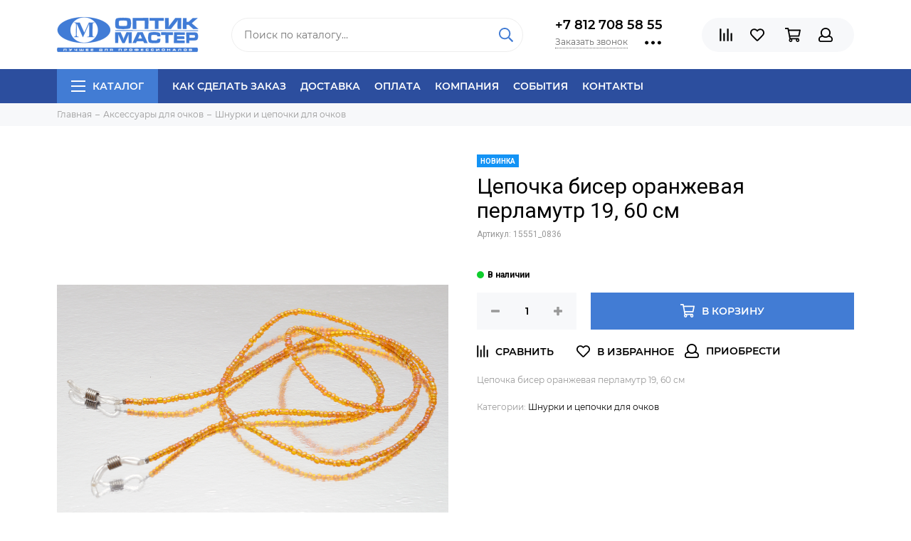

--- FILE ---
content_type: text/html; charset=utf-8
request_url: https://opticmaster.ru/product/tsepochka-biser-oranzhevaya-perlamutr-19-60-sm
body_size: 17723
content:
<!doctype html><html lang="ru" xml:lang="ru" xmlns="http://www.w3.org/1999/xhtml"><head><meta data-config="{&quot;product_id&quot;:249676732}" name="page-config" content="" /><meta data-config="{&quot;money_with_currency_format&quot;:{&quot;delimiter&quot;:&quot;&quot;,&quot;separator&quot;:&quot;.&quot;,&quot;format&quot;:&quot;%n %u&quot;,&quot;unit&quot;:&quot;₽&quot;,&quot;show_price_without_cents&quot;:0},&quot;currency_code&quot;:&quot;RUR&quot;,&quot;currency_iso_code&quot;:&quot;RUB&quot;,&quot;default_currency&quot;:{&quot;title&quot;:&quot;Российский рубль&quot;,&quot;code&quot;:&quot;RUR&quot;,&quot;rate&quot;:1.0,&quot;format_string&quot;:&quot;%n %u&quot;,&quot;unit&quot;:&quot;₽&quot;,&quot;price_separator&quot;:&quot;&quot;,&quot;is_default&quot;:true,&quot;price_delimiter&quot;:&quot;&quot;,&quot;show_price_with_delimiter&quot;:false,&quot;show_price_without_cents&quot;:false},&quot;facebook&quot;:{&quot;pixelActive&quot;:false,&quot;currency_code&quot;:&quot;RUB&quot;,&quot;use_variants&quot;:null},&quot;vk&quot;:{&quot;pixel_active&quot;:null,&quot;price_list_id&quot;:null},&quot;new_ya_metrika&quot;:true,&quot;ecommerce_data_container&quot;:&quot;dataLayer&quot;,&quot;common_js_version&quot;:null,&quot;vue_ui_version&quot;:null,&quot;feedback_captcha_enabled&quot;:&quot;1&quot;,&quot;account_id&quot;:707341,&quot;hide_items_out_of_stock&quot;:true,&quot;forbid_order_over_existing&quot;:true,&quot;minimum_items_price&quot;:300,&quot;enable_comparison&quot;:true,&quot;locale&quot;:&quot;ru&quot;,&quot;client_group&quot;:null,&quot;consent_to_personal_data&quot;:{&quot;active&quot;:true,&quot;obligatory&quot;:true,&quot;description&quot;:&quot;Настоящим подтверждаю, что я ознакомлен и согласен с условиями \u003ca href=&#39;/page/oferta&#39; target=&#39;blank&#39;\u003eоферты и политики конфиденциальности\u003c/a\u003e.&quot;},&quot;recaptcha_key&quot;:&quot;6LfXhUEmAAAAAOGNQm5_a2Ach-HWlFKD3Sq7vfFj&quot;,&quot;recaptcha_key_v3&quot;:&quot;6LcZi0EmAAAAAPNov8uGBKSHCvBArp9oO15qAhXa&quot;,&quot;yandex_captcha_key&quot;:&quot;ysc1_ec1ApqrRlTZTXotpTnO8PmXe2ISPHxsd9MO3y0rye822b9d2&quot;,&quot;checkout_float_order_content_block&quot;:false,&quot;available_products_characteristics_ids&quot;:null,&quot;sber_id_app_id&quot;:&quot;5b5a3c11-72e5-4871-8649-4cdbab3ba9a4&quot;,&quot;theme_generation&quot;:2,&quot;quick_checkout_captcha_enabled&quot;:false,&quot;max_order_lines_count&quot;:500,&quot;sber_bnpl_min_amount&quot;:1000,&quot;sber_bnpl_max_amount&quot;:150000,&quot;counter_settings&quot;:{&quot;data_layer_name&quot;:&quot;dataLayer&quot;,&quot;new_counters_setup&quot;:false,&quot;add_to_cart_event&quot;:true,&quot;remove_from_cart_event&quot;:true,&quot;add_to_wishlist_event&quot;:true},&quot;site_setting&quot;:{&quot;show_cart_button&quot;:true,&quot;show_service_button&quot;:false,&quot;show_marketplace_button&quot;:false,&quot;show_quick_checkout_button&quot;:false},&quot;warehouses&quot;:[],&quot;captcha_type&quot;:&quot;google&quot;,&quot;human_readable_urls&quot;:false}" name="shop-config" content="" /><meta name='js-evnvironment' content='production' /><meta name='default-locale' content='ru' /><meta name='insales-redefined-api-methods' content="[]" /><script type="text/javascript" src="https://static.insales-cdn.com/assets/static-versioned/v3.72/static/libs/lodash/4.17.21/lodash.min.js"></script>
<!--InsalesCounter -->
<script type="text/javascript">
(function() {
  if (typeof window.__insalesCounterId !== 'undefined') {
    return;
  }

  try {
    Object.defineProperty(window, '__insalesCounterId', {
      value: 707341,
      writable: true,
      configurable: true
    });
  } catch (e) {
    console.error('InsalesCounter: Failed to define property, using fallback:', e);
    window.__insalesCounterId = 707341;
  }

  if (typeof window.__insalesCounterId === 'undefined') {
    console.error('InsalesCounter: Failed to set counter ID');
    return;
  }

  let script = document.createElement('script');
  script.async = true;
  script.src = '/javascripts/insales_counter.js?7';
  let firstScript = document.getElementsByTagName('script')[0];
  firstScript.parentNode.insertBefore(script, firstScript);
})();
</script>
<!-- /InsalesCounter -->
    <script type="text/javascript">
      (function() {
          (function() { var widget_id = 'uZPVPUdVQn';var d=document;var w=window; var s = document.createElement('script');
  s.type = 'text/javascript'; s.async = true;
  s.src = '//code.jivosite.com/widget.js'; s.setAttribute('data-jv-id', widget_id); d.head.appendChild(s); })();

      })();
    </script>
<meta charset="utf-8"><meta http-equiv="X-UA-Compatible" content="IE=edge,chrome=1"><meta name="viewport" content="width=device-width, initial-scale=1, maximum-scale=1"><meta name="robots" content="index, follow"><title>Цепочка бисер оранжевая перламутр 19, 60 см купить по выгодной цене | OPTICMASTER</title><meta name="description" content="Цепочка бисер оранжевая перламутр 19, 60 см купить недорого оптом и в розницу по низкой цене 100 ₽. Быстрая доставка! ☎️ +7 812 708 58 55 Смотрите все товары в разделе «Шнурки и цепочки для очков»"><meta name="keywords" content="Цепочка бисер оранжевая перламутр 19, 60 см купить по выгодной цене | OPTICMASTER"><meta property="og:type" content="website"><link rel="canonical" href="https://opticmaster.ru/product/tsepochka-biser-oranzhevaya-perlamutr-19-60-sm"><meta property="og:url" content="https://opticmaster.ru/product/tsepochka-biser-oranzhevaya-perlamutr-19-60-sm"><meta property="og:title" content="Цепочка бисер оранжевая перламутр 19, 60 см"><meta property="og:description" content="Цепочка бисер оранжевая перламутр 19, 60 см"><meta property="og:image" content="https://static.insales-cdn.com/images/products/1/5851/515864283/import_files_59_594fb810-c4e9-11eb-a1a4-54bf646e389d_9adc8813-89ef-11ec-a1a6-54bf646e389d.jpeg"><link href="https://static.insales-cdn.com/assets/1/7379/1555667/1741336736/favicon.png" rel="shortcut icon" type="image/png" sizes="16x16"><style>.site-loader{position:fixed;z-index:99999999;left:0;top:0;width:100%;height:100%;background:#fff;color:#427cd4}.layout--loading{width:100%;height:100%;overflow:scroll;overflow-x:hidden;padding:0;margin:0}.lds-ellipsis{position:absolute;width:64px;height:64px;top:50%;left:50%;transform:translate(-50%,-50%)}.lds-ellipsis div{position:absolute;top:27px;width:11px;height:11px;border-radius:50%;background:currentColor;animation-timing-function:cubic-bezier(0,1,1,0)}.lds-ellipsis div:nth-child(1){left:6px;animation:lds-ellipsis1 0.6s infinite}.lds-ellipsis div:nth-child(2){left:6px;animation:lds-ellipsis2 0.6s infinite}.lds-ellipsis div:nth-child(3){left:26px;animation:lds-ellipsis2 0.6s infinite}.lds-ellipsis div:nth-child(4){left:45px;animation:lds-ellipsis3 0.6s infinite}@keyframes lds-ellipsis1{0%{transform:scale(0)}100%{transform:scale(1)}}@keyframes lds-ellipsis3{0%{transform:scale(1)}100%{transform:scale(0)}}@keyframes lds-ellipsis2{0%{transform:translate(0,0)}100%{transform:translate(19px,0)}}</style><meta name="theme-color" content="#427cd4"><meta name="format-detection" content="telephone=no"><meta name="cmsmagazine" content="325a8bc2477444d381d10a2ed1775a4d"><link rel="alternate" type="application/atom+xml" title="События — OPTICMASTER" href="https://opticmaster.ru/blogs/events.atom"><link rel="alternate" type="application/atom+xml" title="Акции — OPTICMASTER" href="https://opticmaster.ru/blogs/aktsii.atom"><link rel="alternate" type="application/atom+xml" title="Технологии — OPTICMASTER" href="https://opticmaster.ru/blogs/obuchenie.atom"><link rel="alternate" type="application/atom+xml" title="Архив — OPTICMASTER" href="https://opticmaster.ru/blogs/arhiv.atom"><link rel="alternate" type="application/atom+xml" title="Рекомендации — OPTICMASTER" href="https://opticmaster.ru/blogs/rekomendatsii.atom"><link rel="alternate" type="application/atom+xml" title="Партнеры — OPTICMASTER" href="https://opticmaster.ru/blogs/partnery.atom"><meta name='product-id' content='249676732' />
</head>      <link href="https://fonts.googleapis.com/css2?family=Roboto:ital,wght@0,300;0,400;0,700;1,400&display=swap" rel="stylesheet"><body id="body" class="layout layout--loading layout--full"><span class="js-site-loader site-loader"><div class="lds-ellipsis"><div></div><div></div><div></div><div></div></div></span><div class="layout-page"><div id="insales-section-header" class="insales-section insales-section-header"><header><!--noindex--><div class="header-scheme-02"><div class="header-main"><div class="container"><div class="row align-items-center"><div class="col-12 col-sm col-md col-lg-auto text-center text-lg-left"><a href="https://opticmaster.ru" class="logo"><img src="https://static.insales-cdn.com/assets/1/7379/1555667/1741336736/logo.png" alt="OPTICMASTER" class="img-fluid"></a></div><div class="col-12 col-sm col-md"><div class="search search--header"><form action="/search" method="get" class="search-form"><input type="search" name="q" class="search-input js-search-input" placeholder="Поиск по каталогу&hellip;" autocomplete="off" required><button type="submit" class="search-button"><span class="far fa-search"></span></button><div class="search-results js-search-results"></div></form></div></div><div class="col-12 col-lg-auto d-none d-lg-block"><div class="header-contacts"><div class="header-contacts-phone"><a href="tel:+78127085855" class="js-account-phone">+7 812 708 58 55</a></div><div class="row"><div class="col"><span class="js-messages" data-target="callback" data-type="form">Заказать звонок</span></div><div class="col-auto"><div class="user_icons-item js-user_icons-item"><span class="user_icons-icon js-user_icons-icon-contacts"><span class="far fa-ellipsis-h fa-lg"></span></span><div class="user_icons-popup"><div class="popup popup-contacts"><div class="js-popup-contacts"><div class="popup-content-contacts"><div class="row no-gutters popup-content-contacts-item"><div class="col-auto"><span class="far fa-envelope fa-fw"></span></div><div class="col"><a href="mailto:service@opticmaster.ru">service@opticmaster.ru</a></div></div><div class="row no-gutters popup-content-contacts-item"><div class="col-auto"><span class="far fa-map-marker fa-fw"></span></div><div class="col"><p data-itemscope="" data-itemtype="http://schema.org/PostalAddress" data-itemprop="address"><span data-itemprop="postalCode"></span><span data-itemprop="streetAddress">196070, г. Санкт-Петербург, ул. Победы д. 11</span></p></div></div><div class="row no-gutters popup-content-contacts-item"><div class="col-auto"><span class="far fa-clock fa-fw"></span></div><div class="col"><p>Будние дни с 8:30 до 17 часов МСК</p></div></div><div class="row no-gutters"><div class="col-12"><div class="social social--header"><ul class="social-items list-unstyled"><li class="social-item social-item--vk"><a href="https://vk.com/opticmaster" rel="noopener noreferrer nofollow" target="_blank"><span class="fab fa-vk"></span></a></li><li class="social-item social-item--youtube"><a href="https://www.youtube.com/channel/UCEGXJbuiqjNKeJJ-zTXTOaQ" rel="noopener noreferrer nofollow" target="_blank"><span class="fab fa-youtube"></span></a></li>      <li class="social-item">        <a rel="noopener noreferrer nofollow" target="_blank" href="https://wa.me/79210949090">        <img style="width: 1.125em;" src="https://static.insales-cdn.com/assets/1/7379/1555667/1741336736/whatsapp.png">        </a>      </li></ul></div></div></div></div></div></div></div></div></div></div></div></div><div class="col-12 col-lg-auto"><div class="user_icons user_icons-main js-clone is-inside" data-clone-target="js-user_icons-clone"><ul class="user_icons-items list-unstyled d-flex d-lg-block"><li class="user_icons-item user_icons-item-menu d-inline-block d-lg-none js-user_icons-item"><button class="user_icons-icon user_icons-icon-menu js-user_icons-icon-menu"><span class="far fa-bars"></span></button><div class="user_icons-popup"><div class="popup js-popup-menu overflow-hidden"><div class="popup-scroll js-popup-scroll"><div class="popup-title">Меню<button class="button button--empty button--icon popup-close js-popup-close"><span class="far fa-times fa-lg"></span></button></div><div class="popup-content popup-content-menu popup-content-search"><div class="search search--popup"><form action="/search" method="get" class="search-form"><input type="search" name="q" class="search-input" placeholder="Поиск по каталогу&hellip;" autocomplete="off" required><button type="submit" class="search-button"><span class="far fa-search"></span></button></form></div></div><ul class="popup-content popup-content-menu js-popup-content-menu"></ul><ul class="popup-content popup-content-menu popup-content-links list-unstyled"><li class="popup-content-link"><a href="/page/kak-sdelat-zakaz">Как сделать заказ</a></li><li class="popup-content-link"><a href="/page/delivery">Доставка</a></li><li class="popup-content-link"><a href="/page/payment">Оплата</a></li><li class="popup-content-link"><a href="/page/about-us">Компания</a></li><li class="popup-content-link"><a href="/blogs/events">События</a></li><li class="popup-content-link"><a href="/page/contacts">Контакты</a></li></ul><div class="popup-content popup-content-contacts"><div class="row no-gutters popup-content-contacts-item"><div class="col-auto"><span class="far fa-phone fa-fw" data-fa-transform="flip-h"></span></div><div class="col"><a href="tel:+78127085855" class="js-account-phone">+7 812 708 58 55</a></div></div><div class="row no-gutters popup-content-contacts-item"><div class="col-auto"><span class="far fa-envelope fa-fw"></span></div><div class="col"><a href="mailto:service@opticmaster.ru">service@opticmaster.ru</a></div></div><div class="row no-gutters popup-content-contacts-item"><div class="col-auto"><span class="far fa-map-marker fa-fw"></span></div><div class="col"><p data-itemscope="" data-itemtype="http://schema.org/PostalAddress" data-itemprop="address"><span data-itemprop="postalCode"></span><span data-itemprop="streetAddress">196070, г. Санкт-Петербург, ул. Победы д. 11</span></p></div></div><div class="row no-gutters popup-content-contacts-item"><div class="col-auto"><span class="far fa-clock fa-fw"></span></div><div class="col"><p>Будние дни с 8:30 до 17 часов МСК</p></div></div></div></div></div><div class="popup-shade js-popup-close"></div></div></li><li class="user_icons-item js-user_icons-item"><a href="/compares" class="user_icons-icon js-user_icons-icon-compares"><span class="far fa-align-right" data-fa-transform="rotate-90"></span><span class="bage bage-compares js-bage-compares"></span></a><div class="user_icons-popup"><div class="popup"><div class="popup-title">Сравнение<button class="button button--empty button--icon popup-close js-popup-close"><span class="far fa-times fa-lg"></span></button></div><div class="js-popup-compares"></div></div><div class="popup-shade js-popup-close"></div></div></li><li class="user_icons-item js-user_icons-item"><a href="/page/favorites" class="user_icons-icon js-user_icons-icon-favorites"><span class="far fa-heart"></span><span class="bage bage-favorites js-bage-favorites"></span></a><div class="user_icons-popup"><div class="popup"><div class="popup-title">Избранное<button class="button button--empty button--icon popup-close js-popup-close"><span class="far fa-times fa-lg"></span></button></div><div class="js-popup-favorites"></div></div><div class="popup-shade js-popup-close"></div></div></li>                           <li class="user_icons-item js-user_icons-item"><a href="/cart_items" class="user_icons-icon js-user_icons-icon-cart"><span class="far fa-shopping-cart"></span><span class="bage bage-cart js-bage-cart"></span></a><div class="user_icons-popup"><div class="popup"><div class="popup-title">Корзина<button class="button button--empty button--icon popup-close js-popup-close"><span class="far fa-times fa-lg"></span></button></div><div class="js-popup-cart"></div></div><div class="popup-shade js-popup-close"></div></div></li><li class="user_icons-item js-user_icons-item"><a href="/client_account/login" class="user_icons-icon js-user_icons-icon-client"><span class="far fa-user"></span></a><div class="user_icons-popup"><div class="popup popup-client_new"><div class="popup-title">Личный кабинет<button class="button button--empty button--icon popup-close js-popup-close"><span class="far fa-times fa-lg"></span></button></div><div class="js-popup-client"><div class="popup--empty text-center"><span class="far fa-user fa-3x"></span><div class="dropdown_products-action"><div class="row"><div class="col-12 col-lg-6"><a href="/client_account/login" class="button button--primary button--block button--small">Авторизация</a></div><div class="col-12 col-lg-6"><a href="/client_account/contacts/new" class="button button--secondary button--block button--small">Регистрация</a></div></div></div></div></div></div><div class="popup-shade js-popup-close"></div></div></li></ul></div></div></div></div></div></div><!--/noindex--><div class="header-scheme-03 d-none d-lg-block"><div class="header-menu js-header-menu"><div class="container"><div class="row"><div class="col"><nav class="nav"><ul class="nav-items list-unstyled js-nav-items is-overflow"><li class="nav-item nav-item--collections js-nav-item"><a href="/collection/all" class="hamburger-trigger js-nav-collections-trigger" data-target="hamburger"><span class="hamburger hamburger--arrow-down"><span></span><span></span><span></span></span>Каталог</a></li><li class="nav-item js-nav-item"><a href="/page/kak-sdelat-zakaz">Как сделать заказ</a></li><li class="nav-item js-nav-item"><a href="/page/delivery">Доставка</a></li><li class="nav-item js-nav-item"><a href="/page/payment">Оплата</a></li><li class="nav-item js-nav-item"><a href="/page/about-us">Компания</a></li><li class="nav-item js-nav-item"><a href="/blogs/events">События</a></li><li class="nav-item js-nav-item"><a href="/page/contacts">Контакты</a></li><li class="nav-item nav-item--dropdown js-nav-item--dropdown d-none"><span class="far fa-ellipsis-h fa-lg"></span><div class="user_icons-popup"><div class="popup"><ul class="list-unstyled js-popup-nav"></ul></div></div></li></ul></nav><nav class="nav-collections js-nav-collections js-nav-collections-trigger js-clone" data-target="dorpdown" data-clone-target="js-nav-sidebar-clone"><ul class="list-unstyled"><li data-collection-id="29923682"><a href="/collection/oborudovanie-i-rashodniki" class="nav-collections-toggle js-nav-collections-toggle nav-collections-toggle--next" data-type="next" data-target="29923682">Изготовление очков и тестирование линз<span class="nav-arrow-toggle js-nav-arrow-toggle"><span class="far fa-chevron-right"></span></span></a><ul class="list-unstyled"><li class="nav-collections-back d-block d-lg-none"><a href="/collection/oborudovanie-i-rashodniki" class="nav-collections-toggle js-nav-collections-toggle nav-collections-toggle--back" data-type="back" data-target="29923682"><span class="nav-arrow-toggle"><span class="far fa-chevron-left"></span></span>Назад</a></li><li class="nav-collections-title d-block d-lg-none"><a href="/collection/oborudovanie-i-rashodniki">Изготовление очков и тестирование линз</a></li><li data-collection-id="30043464"><a href="/collection/pribory-i-komplektuyuschie">Станки, приборы и комплектующие</a></li><li data-collection-id="29923975"><a href="/collection/pribory-stanki-i-zapchasti">Запчасти для станков</a></li><li data-collection-id="29923976"><a href="/collection/lipkie-segmenty-i-plenki">Липкие сегменты и пленки</a></li><li data-collection-id="29923981"><a href="/collection/bloki">Блоки</a></li><li data-collection-id="29923982"><a href="/collection/izmerenie-i-testirovanie">Измерение и тестирование</a></li><li data-collection-id="29923983"><a href="/collection/katalog-488a4a">Маркеры</a></li><li data-collection-id="29923984"><a href="/collection/krugi">Круги для контурной обработки линз</a></li><li data-collection-id="30043379"><a href="/collection/krugi-polirovalnye">Круги полировальные</a></li><li data-collection-id="29923985"><a href="/collection/katalog-a1cab5">Бруски</a></li><li data-collection-id="29923835"><a href="/collection/sverla">Сверла</a></li><li data-collection-id="29923836"><a href="/collection/frezy">Фрезы</a></li></ul></li><li data-collection-id="29923691"><a href="/collection/instrumenty-i-rashodniki" class="nav-collections-toggle js-nav-collections-toggle nav-collections-toggle--next" data-type="next" data-target="29923691">Сборка и выправка, ремонт и сервис очков<span class="nav-arrow-toggle js-nav-arrow-toggle"><span class="far fa-chevron-right"></span></span></a><ul class="list-unstyled"><li class="nav-collections-back d-block d-lg-none"><a href="/collection/instrumenty-i-rashodniki" class="nav-collections-toggle js-nav-collections-toggle nav-collections-toggle--back" data-type="back" data-target="29923691"><span class="nav-arrow-toggle"><span class="far fa-chevron-left"></span></span>Назад</a></li><li class="nav-collections-title d-block d-lg-none"><a href="/collection/instrumenty-i-rashodniki">Сборка и выправка, ремонт и сервис очков</a></li><li data-collection-id="29923986"><a href="/collection/payka-galvanika-i-rashodniki">Пайка, гальваника и расходники</a></li><li data-collection-id="29923829"><a href="/collection/instrumenty-dlya-oprav">Инструменты для оправ</a></li><li data-collection-id="29923832"><a href="/collection/otvertki-i-razvertki">Отвертки и развертки</a></li><li data-collection-id="29923834"><a href="/collection/nasadki">Насадки</a></li><li data-collection-id="29923837"><a href="/collection/katalog-3c28c2">Метчики</a></li></ul></li><li data-collection-id="29923692"><a href="/collection/zapchasti" class="nav-collections-toggle js-nav-collections-toggle nav-collections-toggle--next" data-type="next" data-target="29923692">Запчасти для ремонта очков<span class="nav-arrow-toggle js-nav-arrow-toggle"><span class="far fa-chevron-right"></span></span></a><ul class="list-unstyled"><li class="nav-collections-back d-block d-lg-none"><a href="/collection/zapchasti" class="nav-collections-toggle js-nav-collections-toggle nav-collections-toggle--back" data-type="back" data-target="29923692"><span class="nav-arrow-toggle"><span class="far fa-chevron-left"></span></span>Назад</a></li><li class="nav-collections-title d-block d-lg-none"><a href="/collection/zapchasti">Запчасти для ремонта очков</a></li><li data-collection-id="29923814"><a href="/collection/zaushniki">Заушники</a></li><li data-collection-id="29923815"><a href="/collection/nakonechniki">Наконечники</a></li><li data-collection-id="29923816"><a href="/collection/nosoupory-i-kronshteyny">Носоупоры и кронштейны</a></li><li data-collection-id="29923817"><a href="/collection/vtulki">Втулки</a></li><li data-collection-id="29923818"><a href="/collection/leski-i-kryuchki">Лески и крючки</a></li><li data-collection-id="29923819"><a href="/collection/sharniry-petli-fleksy">Шарниры, петли, флексы</a></li><li data-collection-id="29923824"><a href="/collection/vinty-2">Винты</a></li><li data-collection-id="29923825"><a href="/collection/gayki-i-shayby">Гайки и шайбы</a></li><li data-collection-id="29923826"><a href="/collection/kolpachki">Колпачки</a></li><li data-collection-id="30647008"><a href="/collection/boksy-dlya-zapchastey">Боксы для запчастей</a></li></ul></li><li data-collection-id="29923696"><a href="/collection/retsepturnye-linzy">Изготовление рецептурных линз</a></li><li data-collection-id="29923794"><a href="/collection/kraski-dlya-linz">Покраска полимерных линз</a></li><li data-collection-id="29923795"><a href="/collection/prochie-himikaty">Растворы, жидкости, клеи, пасты</a></li><li data-collection-id="29923702"><a href="/collection/aksessuary" class="nav-collections-toggle js-nav-collections-toggle nav-collections-toggle--next" data-type="next" data-target="29923702">Аксессуары для очков<span class="nav-arrow-toggle js-nav-arrow-toggle"><span class="far fa-chevron-right"></span></span></a><ul class="list-unstyled"><li class="nav-collections-back d-block d-lg-none"><a href="/collection/aksessuary" class="nav-collections-toggle js-nav-collections-toggle nav-collections-toggle--back" data-type="back" data-target="29923702"><span class="nav-arrow-toggle"><span class="far fa-chevron-left"></span></span>Назад</a></li><li class="nav-collections-title d-block d-lg-none"><a href="/collection/aksessuary">Аксессуары для очков</a></li><li data-collection-id="29923796"><a href="/collection/futlyary">Футляры для очков</a></li><li data-collection-id="29923797"><a href="/collection/sprei">Спреи для очистки линз</a></li><li data-collection-id="29923798"><a href="/collection/salfetki">Салфетки из микрофибры</a></li><li data-collection-id="29923803"><a href="/collection/shnurki-i-tsepochki">Шнурки и цепочки для очков</a></li><li data-collection-id="29923805"><a href="/collection/stoppery-2">Стопперы для очков</a></li><li data-collection-id="29923810"><a href="/collection/ochki-i-klipsy">Солнцезащитные клипсы, рем-комплекты, ценники для очков</a></li></ul></li><li data-collection-id="29923812"><a href="/collection/katalog-1-eaffb3">Окклюдеры и призмы</a></li><li data-collection-id="29923703"><a href="/collection/katalog-84fe4e">Товары для офтальмологии</a></li><li data-collection-id="29923704"><a href="/collection/katalog-8d1ae1">Книги и журналы</a></li></ul></nav></div><div class="col col-auto align-self-center"><div class="user_icons user_icons-clone js-user_icons-clone is-inside"></div></div></div></div></div></div></header></div><div id="insales-section-breadcrumb" class="insales-section insales-section-breadcrumb"><div class="breadcrumb-scheme-01"><div class="container"><ul class="breadcrumb list-unstyled" itemscope itemtype="http://schema.org/BreadcrumbList"><li class="breadcrumb-item" itemprop="itemListElement" itemscope itemtype="http://schema.org/ListItem"><a class="breadcrumb-link" href="/" itemprop="item"><span itemprop="name">Главная</span><meta itemprop="position" content="0"></a></li><li class="breadcrumb-item" itemprop="itemListElement" itemscope itemtype="http://schema.org/ListItem"><a class="breadcrumb-link" href="/collection/aksessuary" itemprop="item"><span itemprop="name">Аксессуары для очков</span><meta itemprop="position" content="1"></a></li><li class="breadcrumb-item" itemprop="itemListElement" itemscope itemtype="http://schema.org/ListItem"><a class="breadcrumb-link" href="/collection/shnurki-i-tsepochki" itemprop="item"><span itemprop="name">Шнурки и цепочки для очков</span><meta itemprop="position" content="2"></a></li></ul></div></div></div><div itemscope itemtype="http://schema.org/Product" data-recently-view="249676732"><div id="insales-section-product" class="insales-section insales-section-product"><div class="container"><div class="row"><div class="col-12 col-lg-6"><div class="product-images js-product-images"><div class="product-image d-none d-md-block easyzoom easyzoom--overlay"><a href="https://static.insales-cdn.com/r/m3yQFsINcrM/rs:fit:2000:2000:1/plain/images/products/1/5851/515864283/import_files_59_594fb810-c4e9-11eb-a1a4-54bf646e389d_9adc8813-89ef-11ec-a1a6-54bf646e389d.jpeg@jpg" class="js-product-image-thumb product-image-thumb product-image-thumb--3x4 product-image-thumb--contain" data-index="1"><span class="product-gallery-thumb-item" style="background-image: url(https://static.insales-cdn.com/images/products/1/5851/515864283/import_files_59_594fb810-c4e9-11eb-a1a4-54bf646e389d_9adc8813-89ef-11ec-a1a6-54bf646e389d.jpeg);"></span></a></div><div class="product-gallery"><div class="js-owl-carousel-gallery owl-carousel owl-gallery"><a href="https://static.insales-cdn.com/r/m3yQFsINcrM/rs:fit:2000:2000:1/plain/images/products/1/5851/515864283/import_files_59_594fb810-c4e9-11eb-a1a4-54bf646e389d_9adc8813-89ef-11ec-a1a6-54bf646e389d.jpeg@jpg" class="js-product-gallery-thumb product-gallery-thumb product-gallery-thumb--3x4 product-gallery-thumb--contain is-active" data-index="1" data-name="import_files_59_594fb810-c4e9-11eb-a1a4-54bf646e389d_9adc8813-89ef-11ec-a1a6-54bf646e389d.jpeg"><span class="product-gallery-thumb-item" style="background-image: url(https://static.insales-cdn.com/images/products/1/5851/515864283/import_files_59_594fb810-c4e9-11eb-a1a4-54bf646e389d_9adc8813-89ef-11ec-a1a6-54bf646e389d.jpeg);"></span></a><a href="https://static.insales-cdn.com/r/bogoj5IkSSA/rs:fit:2000:2000:1/plain/images/products/1/4970/445289322/import_files_59_594fb810-c4e9-11eb-a1a4-54bf646e389d_790d9fb0-c7f8-11eb-a1a4-54bf646e389d.png@jpg" class="js-product-gallery-thumb product-gallery-thumb product-gallery-thumb--3x4 product-gallery-thumb--contain" data-index="2" data-name="import_files_59_594fb810-c4e9-11eb-a1a4-54bf646e389d_790d9fb0-c7f8-11eb-a1a4-54bf646e389d.png"><span class="product-gallery-thumb-item" style="background-image: url(https://static.insales-cdn.com/images/products/1/4970/445289322/import_files_59_594fb810-c4e9-11eb-a1a4-54bf646e389d_790d9fb0-c7f8-11eb-a1a4-54bf646e389d.png);"></span></a></div></div><div class="hidden" hidden><a href="https://static.insales-cdn.com/r/m3yQFsINcrM/rs:fit:2000:2000:1/plain/images/products/1/5851/515864283/import_files_59_594fb810-c4e9-11eb-a1a4-54bf646e389d_9adc8813-89ef-11ec-a1a6-54bf646e389d.jpeg@jpg" class="js-product-gallery-thumb-1" data-fancybox="gallery" data-caption="Цепочка бисер оранжевая перламутр 19, 60 см"></a><a href="https://static.insales-cdn.com/r/bogoj5IkSSA/rs:fit:2000:2000:1/plain/images/products/1/4970/445289322/import_files_59_594fb810-c4e9-11eb-a1a4-54bf646e389d_790d9fb0-c7f8-11eb-a1a4-54bf646e389d.png@jpg" class="js-product-gallery-thumb-2" data-fancybox="gallery" data-caption="Цепочка бисер оранжевая перламутр 19, 60 см"></a></div></div></div><div class="col-12 col-lg-6"><div class="product-data"><form action="/cart_items" method="post" data-product-id="249676732" data-main-form><span class="product-labels"><span class="product-label product-label--new">Новинка</span></span><div class="product-head"><h1 class="product-title" itemprop="name">Цепочка бисер оранжевая перламутр 19, 60 см</h1></div><div class="js-product-variants-data product-variants-data"><div class="product-sku">Артикул: <span class="js-product-sku" itemprop="sku">15551_0836</span></div><meta itemprop="image" content="https://static.insales-cdn.com/images/products/1/5851/515864283/import_files_59_594fb810-c4e9-11eb-a1a4-54bf646e389d_9adc8813-89ef-11ec-a1a6-54bf646e389d.jpeg"><div itemprop="offers" itemscope itemtype="http://schema.org/Offer"><meta itemprop="price" content="100.0"><meta itemprop="priceCurrency" content="RUB"><link itemprop="availability" href="http://schema.org/InStock"><link itemprop="url" href="https://opticmaster.ru/product/tsepochka-biser-oranzhevaya-perlamutr-19-60-sm"></div>                      <div class="product-form"><input type="hidden" name="variant_id" value="425928527"><div class="product-available js-product-available"></div><div class="product-buttons product-buttons--disabled js-product-buttons">                                      <div class="product-buttons-types product-buttons-types--available"><div class="row"><div class="col col-auto"><div class="product-quantity"><div class="row no-gutters" data-quantity><div class="col col-auto"><button type="button" data-quantity-change="-1" class="button button--counter button--icon button--large"><span class="fas fa-minus"></span></button></div><div class="col"><input type="text" name="quantity" value="1" min="1" autocomplete="off" class="input input--counter input--large"></div><div class="col col-auto"><button type="button" data-quantity-change="1" class="button button--counter button--icon button--large"><span class="fas fa-plus"></span></button></div></div></div></div><div class="col"><div class="product-add"><button type="submit" class="button button--primary button--block button--large" data-item-add><span class="far fa-shopping-cart fa-lg"></span><span>В корзину</span></button></div></div></div></div>                           <div class="product-buttons-types product-buttons-types--soldout"><div class="row"><div class="col"><div class="product-add"><button type="button" class="button button--primary button--block button--large js-messages" data-target="preorder" data-type="form">Предзаказ</button></div></div></div></div></div></div></div></form><div class="product-extras"><div class="row"><div class="col-auto"><button type="button" class="button button--empty button--icon button--compares" data-compare-add="249676732"><span class="far fa-align-right fa-lg" data-fa-transform="rotate-90"></span><span></span></button><span class="button button--empty button--icon">&nbsp;</span><button type="button" class="button button--empty button--icon button--favorites" data-favorites-trigger="249676732"><span class="far fa-heart fa-lg"></span><span></span></button><div class="d-block d-sm-none"></div><a href="/client_account/login" class="user_icons-icon productpage-icon-client" style="display: inline-block; padding: 0;min-width: 30px; text-align: center;"><span class="far fa-user"></span><span class="productpage-icon-client-sign"></span></a></div></div></div><div class="product-description" itemprop="description">Цепочка бисер оранжевая перламутр 19, 60 см</div><div class="product-collections">Категории: <a href="/collection/shnurki-i-tsepochki">Шнурки и цепочки для очков</a></div></div></div></div></div></div><div id="insales-section-share" class="insales-section insales-section-share insales-section-share--product"><div class="share share--product"><script src="//yastatic.net/es5-shims/0.0.2/es5-shims.min.js" defer></script><script src="//yastatic.net/share2/share.js" defer></script><div class="ya-share2" data-services="collections,vkontakte,facebook,odnoklassniki,pinterest,twitter,viber,whatsapp,telegram" data-description="Цепочка бисер оранжевая перламутр 19, 60 см" data-image="https://static.insales-cdn.com/images/products/1/5851/515864283/import_files_59_594fb810-c4e9-11eb-a1a4-54bf646e389d_9adc8813-89ef-11ec-a1a6-54bf646e389d.jpeg" data-title="Цепочка бисер оранжевая перламутр 19, 60 см"></div></div></div><div id="insales-section-tabs" class="insales-section insales-section-tabs"><div class="container"><div class="row"><div class="col-12"><div class="tabs"><div class="row no-gutters justify-content-center tabs-list"><div class="col-auto js-tabs-list-item tabs-list-item is-active" data-target="properties"><span class="far fa-sliders-h fa-lg"></span>ХАРАКТЕРИСТИКИ</div></div><div class="js-tabs-content tabs-content is-active" data-tab="properties"><div class="product-properties"><dl class="row align-items-end product-properties-item d-inline-flex"><dt class="col-6 align-self-start"><span>Метка</span></dt><dd class="col-6">Новинка</dd></dl><dl class="row align-items-end product-properties-item d-inline-flex"><dt class="col-6 align-self-start"><span>Вес (кг)</span></dt><dd class="col-6 js-product-weight">0.0</dd></dl></div></div></div></div></div></div></div></div><div id="insales-section-products--similar_products" class="insales-section insales-section-products insales-section-products--similar_products"><div class="products"><div class="container"><div class="section-title products-title text-center text-lg-left">Аналогичные товары</div><div class="js-owl-carousel-products-slider products-slider owl-carousel owl-products-slider"><div class="products-slider-item"><div class="product_card product_card--shadow"><form action="/cart_items" method="post"><input type="hidden" name="variant_id" value="425928517"><input type="hidden" name="quantity" value="1"><a href="/product/tsepochka-biser-belaya-perlamutr-19-60-sm" class="product_card-thumb product_card-thumb--3x4 product_card-thumb--contain"><span class="product_card-thumb-item"><picture><source type="image/webp" data-srcset="https://static.insales-cdn.com/r/AThH6nECYq4/rs:fit:360:360:1/plain/images/products/1/5844/515864276/large_import_files_59_594fb816-c4e9-11eb-a1a4-54bf646e389d_9adc8815-89ef-11ec-a1a6-54bf646e389d.jpeg@webp 1x, https://static.insales-cdn.com/r/qxsrs6vPtPY/rs:fit:720:720:1/plain/images/products/1/5844/515864276/import_files_59_594fb816-c4e9-11eb-a1a4-54bf646e389d_9adc8815-89ef-11ec-a1a6-54bf646e389d.jpeg@webp 2x" class="product_card-image lazy"><img data-src="https://static.insales-cdn.com/r/t6Yy9EE7Q_o/rs:fit:360:360:1/plain/images/products/1/5844/515864276/large_import_files_59_594fb816-c4e9-11eb-a1a4-54bf646e389d_9adc8815-89ef-11ec-a1a6-54bf646e389d.jpeg@jpeg" class="product_card-image lazy" data-srcset="https://static.insales-cdn.com/r/t6Yy9EE7Q_o/rs:fit:360:360:1/plain/images/products/1/5844/515864276/large_import_files_59_594fb816-c4e9-11eb-a1a4-54bf646e389d_9adc8815-89ef-11ec-a1a6-54bf646e389d.jpeg@jpeg 1x, https://static.insales-cdn.com/r/3zALAY-Oy5A/rs:fit:720:720:1/plain/images/products/1/5844/515864276/import_files_59_594fb816-c4e9-11eb-a1a4-54bf646e389d_9adc8815-89ef-11ec-a1a6-54bf646e389d.jpeg@jpeg 2x" alt="Цепочка бисер белая перламутр 19, 60 см"></picture></span><span class="product_card-labels"><span class="product_card-label product_card-label--new">Новинка</span></span></a><div class="product_card-title"><a href="/product/tsepochka-biser-belaya-perlamutr-19-60-sm">Цепочка бисер белая перламутр 19, 60 см</a></div> <div class="product_card-add row no-gutters">              <div class="col"><button type="submit" class="button button--icon button--small button--empty button--empty--inverse" data-item-add><span class="far fa-shopping-cart fa-lg"></span><span>В корзину</span></button></div><div class="col col-auto"><button type="button" class="button button--empty button--small button--icon button--compares" data-compare-add="249676724"><span class="far fa-align-right fa-lg" data-fa-transform="rotate-90"></span></button><button type="button" class="button button--empty button--small button--icon button--favorites" data-favorites-trigger="249676724"><span class="far fa-heart fa-lg"></span></button><a href="/client_account/login" class="user_icons-icon product-icon-client" style="display: inline-block; padding: 0;min-width: 30px; text-align: center;"><span class="far fa-user"></span></a></div></div></form></div></div><div class="products-slider-item"><div class="product_card product_card--shadow"><form action="/cart_items" method="post"><input type="hidden" name="variant_id" value="425928511"><input type="hidden" name="quantity" value="1"><a href="/product/tsepochka-biser-prozrachnyy-s-chyornym-035-60-sm" class="product_card-thumb product_card-thumb--3x4 product_card-thumb--contain"><span class="product_card-thumb-item"><picture><source type="image/webp" data-srcset="https://static.insales-cdn.com/r/EQAdf2e5Py0/rs:fit:360:360:1/plain/images/products/1/4931/445289283/large_import_files_e6_e6f0c4d9-c1c9-11eb-a1a3-54bf646e389d_790d9f9d-c7f8-11eb-a1a4-54bf646e389d.png@webp 1x, https://static.insales-cdn.com/r/EP9OVxXFGyk/rs:fit:720:720:1/plain/images/products/1/4931/445289283/import_files_e6_e6f0c4d9-c1c9-11eb-a1a3-54bf646e389d_790d9f9d-c7f8-11eb-a1a4-54bf646e389d.png@webp 2x" class="product_card-image lazy"><img data-src="https://static.insales-cdn.com/r/QWW10HTTVzs/rs:fit:360:360:1/plain/images/products/1/4931/445289283/large_import_files_e6_e6f0c4d9-c1c9-11eb-a1a3-54bf646e389d_790d9f9d-c7f8-11eb-a1a4-54bf646e389d.png@png" class="product_card-image lazy" data-srcset="https://static.insales-cdn.com/r/QWW10HTTVzs/rs:fit:360:360:1/plain/images/products/1/4931/445289283/large_import_files_e6_e6f0c4d9-c1c9-11eb-a1a3-54bf646e389d_790d9f9d-c7f8-11eb-a1a4-54bf646e389d.png@png 1x, https://static.insales-cdn.com/r/cjTbxsOkAY0/rs:fit:720:720:1/plain/images/products/1/4931/445289283/import_files_e6_e6f0c4d9-c1c9-11eb-a1a3-54bf646e389d_790d9f9d-c7f8-11eb-a1a4-54bf646e389d.png@png 2x" alt="Цепочка бисер прозрачный с чёрным 035, 60 см"></picture></span><span class="product_card-labels"><span class="product_card-label product_card-label--new">Новинка</span></span></a><div class="product_card-title"><a href="/product/tsepochka-biser-prozrachnyy-s-chyornym-035-60-sm">Цепочка бисер прозрачный с чёрным 035, 60 см</a></div> <div class="product_card-add row no-gutters">              <div class="col"><button type="submit" class="button button--icon button--small button--empty button--empty--inverse" data-item-add><span class="far fa-shopping-cart fa-lg"></span><span>В корзину</span></button></div><div class="col col-auto"><button type="button" class="button button--empty button--small button--icon button--compares" data-compare-add="249676718"><span class="far fa-align-right fa-lg" data-fa-transform="rotate-90"></span></button><button type="button" class="button button--empty button--small button--icon button--favorites" data-favorites-trigger="249676718"><span class="far fa-heart fa-lg"></span></button><a href="/client_account/login" class="user_icons-icon product-icon-client" style="display: inline-block; padding: 0;min-width: 30px; text-align: center;"><span class="far fa-user"></span></a></div></div></form></div></div><div class="products-slider-item"><div class="product_card product_card--shadow"><form action="/cart_items" method="post"><input type="hidden" name="variant_id" value="425928509"><input type="hidden" name="quantity" value="1"><a href="/product/tsepochka-biser-prozrachnyy-s-golubym-035-60-sm" class="product_card-thumb product_card-thumb--3x4 product_card-thumb--contain"><span class="product_card-thumb-item"><picture><source type="image/webp" data-srcset="https://static.insales-cdn.com/r/yLQqgdYMyr4/rs:fit:360:360:1/plain/images/products/1/195/515571907/large_import_files_e6_e6f0c4d7-c1c9-11eb-a1a3-54bf646e389d_a42ea492-88f4-11ec-a1a6-54bf646e389d.jpeg@webp 1x, https://static.insales-cdn.com/r/Q0heWyT4An4/rs:fit:720:720:1/plain/images/products/1/195/515571907/import_files_e6_e6f0c4d7-c1c9-11eb-a1a3-54bf646e389d_a42ea492-88f4-11ec-a1a6-54bf646e389d.jpeg@webp 2x" class="product_card-image lazy"><img data-src="https://static.insales-cdn.com/r/TJ0TyBZHPR8/rs:fit:360:360:1/plain/images/products/1/195/515571907/large_import_files_e6_e6f0c4d7-c1c9-11eb-a1a3-54bf646e389d_a42ea492-88f4-11ec-a1a6-54bf646e389d.jpeg@jpeg" class="product_card-image lazy" data-srcset="https://static.insales-cdn.com/r/TJ0TyBZHPR8/rs:fit:360:360:1/plain/images/products/1/195/515571907/large_import_files_e6_e6f0c4d7-c1c9-11eb-a1a3-54bf646e389d_a42ea492-88f4-11ec-a1a6-54bf646e389d.jpeg@jpeg 1x, https://static.insales-cdn.com/r/UJ0MCJNuxAg/rs:fit:720:720:1/plain/images/products/1/195/515571907/import_files_e6_e6f0c4d7-c1c9-11eb-a1a3-54bf646e389d_a42ea492-88f4-11ec-a1a6-54bf646e389d.jpeg@jpeg 2x" alt="Цепочка бисер прозрачный с голубым 035, 60 см"></picture></span><span class="product_card-labels"><span class="product_card-label product_card-label--new">Новинка</span></span></a><div class="product_card-title"><a href="/product/tsepochka-biser-prozrachnyy-s-golubym-035-60-sm">Цепочка бисер прозрачный с голубым 035, 60 см</a></div> <div class="product_card-add row no-gutters">              <div class="col"><button type="submit" class="button button--icon button--small button--empty button--empty--inverse" data-item-add><span class="far fa-shopping-cart fa-lg"></span><span>В корзину</span></button></div><div class="col col-auto"><button type="button" class="button button--empty button--small button--icon button--compares" data-compare-add="249676716"><span class="far fa-align-right fa-lg" data-fa-transform="rotate-90"></span></button><button type="button" class="button button--empty button--small button--icon button--favorites" data-favorites-trigger="249676716"><span class="far fa-heart fa-lg"></span></button><a href="/client_account/login" class="user_icons-icon product-icon-client" style="display: inline-block; padding: 0;min-width: 30px; text-align: center;"><span class="far fa-user"></span></a></div></div></form></div></div><div class="products-slider-item"><div class="product_card product_card--shadow"><form action="/cart_items" method="post"><input type="hidden" name="variant_id" value="400686217"><input type="hidden" name="quantity" value="1"><a href="/product/stopper-dlya-tsepochek-i-shnurkov-chyornyy" class="product_card-thumb product_card-thumb--3x4 product_card-thumb--contain"><span class="product_card-thumb-item"><picture><source type="image/webp" data-srcset="https://static.insales-cdn.com/r/UoXHMlvTDQg/rs:fit:360:360:1/plain/images/products/1/3776/413978304/large_import_files_bc_bcfde9af-3865-11eb-a19c-54bf646e389d_d0155e94-679b-11eb-a19f-54bf646e389d.png@webp 1x, https://static.insales-cdn.com/r/al85qVMv0DE/rs:fit:720:720:1/plain/images/products/1/3776/413978304/import_files_bc_bcfde9af-3865-11eb-a19c-54bf646e389d_d0155e94-679b-11eb-a19f-54bf646e389d.png@webp 2x" class="product_card-image lazy"><img data-src="https://static.insales-cdn.com/r/yN_8whchAkU/rs:fit:360:360:1/plain/images/products/1/3776/413978304/large_import_files_bc_bcfde9af-3865-11eb-a19c-54bf646e389d_d0155e94-679b-11eb-a19f-54bf646e389d.png@png" class="product_card-image lazy" data-srcset="https://static.insales-cdn.com/r/yN_8whchAkU/rs:fit:360:360:1/plain/images/products/1/3776/413978304/large_import_files_bc_bcfde9af-3865-11eb-a19c-54bf646e389d_d0155e94-679b-11eb-a19f-54bf646e389d.png@png 1x, https://static.insales-cdn.com/r/DPMW_nWJ2-4/rs:fit:720:720:1/plain/images/products/1/3776/413978304/import_files_bc_bcfde9af-3865-11eb-a19c-54bf646e389d_d0155e94-679b-11eb-a19f-54bf646e389d.png@png 2x" alt="Фиксатор для цепочек и шнурков чёрный"></picture></span><span class="product_card-labels"></span></a><div class="product_card-title"><a href="/product/stopper-dlya-tsepochek-i-shnurkov-chyornyy">Фиксатор для цепочек и шнурков чёрный</a></div> <div class="product_card-add row no-gutters">              <div class="col"><button type="submit" class="button button--icon button--small button--empty button--empty--inverse" data-item-add><span class="far fa-shopping-cart fa-lg"></span><span>В корзину</span></button></div><div class="col col-auto"><button type="button" class="button button--empty button--small button--icon button--compares" data-compare-add="234031498"><span class="far fa-align-right fa-lg" data-fa-transform="rotate-90"></span></button><button type="button" class="button button--empty button--small button--icon button--favorites" data-favorites-trigger="234031498"><span class="far fa-heart fa-lg"></span></button><a href="/client_account/login" class="user_icons-icon product-icon-client" style="display: inline-block; padding: 0;min-width: 30px; text-align: center;"><span class="far fa-user"></span></a></div></div></form></div></div><div class="products-slider-item"><div class="product_card product_card--shadow"><form action="/cart_items" method="post"><input type="hidden" name="variant_id" value="400686214"><input type="hidden" name="quantity" value="1"><a href="/product/stopper-dlya-tsepochek-i-shnurkov-belyy" class="product_card-thumb product_card-thumb--3x4 product_card-thumb--contain"><span class="product_card-thumb-item"><picture><source type="image/webp" data-srcset="https://static.insales-cdn.com/r/f6sN573Yl-o/rs:fit:360:360:1/plain/images/products/1/3763/413978291/large_import_files_2f_2fd820b4-468d-11e2-a4b1-d485643abc66_d0155e93-679b-11eb-a19f-54bf646e389d.png@webp 1x, https://static.insales-cdn.com/r/xQZrHeDMigI/rs:fit:720:720:1/plain/images/products/1/3763/413978291/import_files_2f_2fd820b4-468d-11e2-a4b1-d485643abc66_d0155e93-679b-11eb-a19f-54bf646e389d.png@webp 2x" class="product_card-image lazy"><img data-src="https://static.insales-cdn.com/r/LMmZJxlc8WI/rs:fit:360:360:1/plain/images/products/1/3763/413978291/large_import_files_2f_2fd820b4-468d-11e2-a4b1-d485643abc66_d0155e93-679b-11eb-a19f-54bf646e389d.png@png" class="product_card-image lazy" data-srcset="https://static.insales-cdn.com/r/LMmZJxlc8WI/rs:fit:360:360:1/plain/images/products/1/3763/413978291/large_import_files_2f_2fd820b4-468d-11e2-a4b1-d485643abc66_d0155e93-679b-11eb-a19f-54bf646e389d.png@png 1x, https://static.insales-cdn.com/r/YZVltSKYp6s/rs:fit:720:720:1/plain/images/products/1/3763/413978291/import_files_2f_2fd820b4-468d-11e2-a4b1-d485643abc66_d0155e93-679b-11eb-a19f-54bf646e389d.png@png 2x" alt="Фиксатор для цепочек и шнурков белый"></picture></span><span class="product_card-labels"></span></a><div class="product_card-title"><a href="/product/stopper-dlya-tsepochek-i-shnurkov-belyy">Фиксатор для цепочек и шнурков белый</a></div> <div class="product_card-add row no-gutters">              <div class="col"><button type="submit" class="button button--icon button--small button--empty button--empty--inverse" data-item-add><span class="far fa-shopping-cart fa-lg"></span><span>В корзину</span></button></div><div class="col col-auto"><button type="button" class="button button--empty button--small button--icon button--compares" data-compare-add="234031495"><span class="far fa-align-right fa-lg" data-fa-transform="rotate-90"></span></button><button type="button" class="button button--empty button--small button--icon button--favorites" data-favorites-trigger="234031495"><span class="far fa-heart fa-lg"></span></button><a href="/client_account/login" class="user_icons-icon product-icon-client" style="display: inline-block; padding: 0;min-width: 30px; text-align: center;"><span class="far fa-user"></span></a></div></div></form></div></div><div class="products-slider-item"><div class="product_card product_card--shadow"><form action="/cart_items" method="post"><input type="hidden" name="variant_id" value="400686086"><input type="hidden" name="quantity" value="1"><a href="/product/shnurok-dlya-ochkov-s-regulirovochnym-zazhimom-rozovyy-93-60-sm" class="product_card-thumb product_card-thumb--3x4 product_card-thumb--contain"><span class="product_card-thumb-item"><picture><source type="image/webp" data-srcset="https://static.insales-cdn.com/r/hNm7YIYoz5Y/rs:fit:360:360:1/plain/images/products/1/3400/413977928/large_import_files_09_09b4dc8f-f7f1-11ea-a198-54bf646e389d_97583fb9-548e-11eb-a19c-54bf646e389d.png@webp 1x, https://static.insales-cdn.com/r/vy5HlU5g8qU/rs:fit:720:720:1/plain/images/products/1/3400/413977928/import_files_09_09b4dc8f-f7f1-11ea-a198-54bf646e389d_97583fb9-548e-11eb-a19c-54bf646e389d.png@webp 2x" class="product_card-image lazy"><img data-src="https://static.insales-cdn.com/r/zB7l6YwpPb0/rs:fit:360:360:1/plain/images/products/1/3400/413977928/large_import_files_09_09b4dc8f-f7f1-11ea-a198-54bf646e389d_97583fb9-548e-11eb-a19c-54bf646e389d.png@png" class="product_card-image lazy" data-srcset="https://static.insales-cdn.com/r/zB7l6YwpPb0/rs:fit:360:360:1/plain/images/products/1/3400/413977928/large_import_files_09_09b4dc8f-f7f1-11ea-a198-54bf646e389d_97583fb9-548e-11eb-a19c-54bf646e389d.png@png 1x, https://static.insales-cdn.com/r/DQcFBnTjp-4/rs:fit:720:720:1/plain/images/products/1/3400/413977928/import_files_09_09b4dc8f-f7f1-11ea-a198-54bf646e389d_97583fb9-548e-11eb-a19c-54bf646e389d.png@png 2x" alt="Шнурок для очков с регулировочным зажимом (розовый) 93, 60 см"></picture></span><span class="product_card-labels"></span></a><div class="product_card-title"><a href="/product/shnurok-dlya-ochkov-s-regulirovochnym-zazhimom-rozovyy-93-60-sm">Шнурок для очков с регулировочным зажимом (розовый) 93, 60 см</a></div> <div class="product_card-add row no-gutters">              <div class="col"><button type="submit" class="button button--icon button--small button--empty button--empty--inverse" data-item-add><span class="far fa-shopping-cart fa-lg"></span><span>В корзину</span></button></div><div class="col col-auto"><button type="button" class="button button--empty button--small button--icon button--compares" data-compare-add="234031398"><span class="far fa-align-right fa-lg" data-fa-transform="rotate-90"></span></button><button type="button" class="button button--empty button--small button--icon button--favorites" data-favorites-trigger="234031398"><span class="far fa-heart fa-lg"></span></button><a href="/client_account/login" class="user_icons-icon product-icon-client" style="display: inline-block; padding: 0;min-width: 30px; text-align: center;"><span class="far fa-user"></span></a></div></div></form></div></div><div class="products-slider-item"><div class="product_card product_card--shadow"><form action="/cart_items" method="post"><input type="hidden" name="variant_id" value="400686074"><input type="hidden" name="quantity" value="1"><a href="/product/shnurok-dlya-ochkov-etno-siniy-243-60-sm" class="product_card-thumb product_card-thumb--3x4 product_card-thumb--contain"><span class="product_card-thumb-item"><picture><source type="image/webp" data-srcset="https://static.insales-cdn.com/r/6htXwPhI5AE/rs:fit:360:360:1/plain/images/products/1/3676/413978204/large_import_files_09_09b4dc9f-f7f1-11ea-a198-54bf646e389d_9c3b2a5d-54a3-11eb-a19c-54bf646e389d.png@webp 1x, https://static.insales-cdn.com/r/JnxEiHwNbII/rs:fit:720:720:1/plain/images/products/1/3676/413978204/import_files_09_09b4dc9f-f7f1-11ea-a198-54bf646e389d_9c3b2a5d-54a3-11eb-a19c-54bf646e389d.png@webp 2x" class="product_card-image lazy"><img data-src="https://static.insales-cdn.com/r/2a2RQiu_5cY/rs:fit:360:360:1/plain/images/products/1/3676/413978204/large_import_files_09_09b4dc9f-f7f1-11ea-a198-54bf646e389d_9c3b2a5d-54a3-11eb-a19c-54bf646e389d.png@png" class="product_card-image lazy" data-srcset="https://static.insales-cdn.com/r/2a2RQiu_5cY/rs:fit:360:360:1/plain/images/products/1/3676/413978204/large_import_files_09_09b4dc9f-f7f1-11ea-a198-54bf646e389d_9c3b2a5d-54a3-11eb-a19c-54bf646e389d.png@png 1x, https://static.insales-cdn.com/r/YclccxTYslQ/rs:fit:720:720:1/plain/images/products/1/3676/413978204/import_files_09_09b4dc9f-f7f1-11ea-a198-54bf646e389d_9c3b2a5d-54a3-11eb-a19c-54bf646e389d.png@png 2x" alt="Шнурок для очков этно (синий) 243, 60 см"></picture></span><span class="product_card-labels"></span></a><div class="product_card-title"><a href="/product/shnurok-dlya-ochkov-etno-siniy-243-60-sm">Шнурок для очков этно (синий) 243, 60 см</a></div> <div class="product_card-add row no-gutters">              <div class="col"><button type="submit" class="button button--icon button--small button--empty button--empty--inverse" data-item-add><span class="far fa-shopping-cart fa-lg"></span><span>В корзину</span></button></div><div class="col col-auto"><button type="button" class="button button--empty button--small button--icon button--compares" data-compare-add="234031386"><span class="far fa-align-right fa-lg" data-fa-transform="rotate-90"></span></button><button type="button" class="button button--empty button--small button--icon button--favorites" data-favorites-trigger="234031386"><span class="far fa-heart fa-lg"></span></button><a href="/client_account/login" class="user_icons-icon product-icon-client" style="display: inline-block; padding: 0;min-width: 30px; text-align: center;"><span class="far fa-user"></span></a></div></div></form></div></div><div class="products-slider-item"><div class="product_card product_card--shadow"><form action="/cart_items" method="post"><input type="hidden" name="variant_id" value="400686073"><input type="hidden" name="quantity" value="1"><a href="/product/shnurok-dlya-ochkov-etno-krasnyy-243-60-sm" class="product_card-thumb product_card-thumb--3x4 product_card-thumb--contain"><span class="product_card-thumb-item"><picture><source type="image/webp" data-srcset="https://static.insales-cdn.com/r/uaWFqZvIst0/rs:fit:360:360:1/plain/images/products/1/3635/413978163/large_import_files_09_09b4dc9d-f7f1-11ea-a198-54bf646e389d_9c3b2a59-54a3-11eb-a19c-54bf646e389d.png@webp 1x, https://static.insales-cdn.com/r/Y2RBPc6O8-4/rs:fit:720:720:1/plain/images/products/1/3635/413978163/import_files_09_09b4dc9d-f7f1-11ea-a198-54bf646e389d_9c3b2a59-54a3-11eb-a19c-54bf646e389d.png@webp 2x" class="product_card-image lazy"><img data-src="https://static.insales-cdn.com/r/b0IMjsSq0Vk/rs:fit:360:360:1/plain/images/products/1/3635/413978163/large_import_files_09_09b4dc9d-f7f1-11ea-a198-54bf646e389d_9c3b2a59-54a3-11eb-a19c-54bf646e389d.png@png" class="product_card-image lazy" data-srcset="https://static.insales-cdn.com/r/b0IMjsSq0Vk/rs:fit:360:360:1/plain/images/products/1/3635/413978163/large_import_files_09_09b4dc9d-f7f1-11ea-a198-54bf646e389d_9c3b2a59-54a3-11eb-a19c-54bf646e389d.png@png 1x, https://static.insales-cdn.com/r/GCjRYz4h1oo/rs:fit:720:720:1/plain/images/products/1/3635/413978163/import_files_09_09b4dc9d-f7f1-11ea-a198-54bf646e389d_9c3b2a59-54a3-11eb-a19c-54bf646e389d.png@png 2x" alt="Шнурок для очков этно (красный) 243, 60 см"></picture></span><span class="product_card-labels"></span></a><div class="product_card-title"><a href="/product/shnurok-dlya-ochkov-etno-krasnyy-243-60-sm">Шнурок для очков этно (красный) 243, 60 см</a></div> <div class="product_card-add row no-gutters">              <div class="col"><button type="submit" class="button button--icon button--small button--empty button--empty--inverse" data-item-add><span class="far fa-shopping-cart fa-lg"></span><span>В корзину</span></button></div><div class="col col-auto"><button type="button" class="button button--empty button--small button--icon button--compares" data-compare-add="234031385"><span class="far fa-align-right fa-lg" data-fa-transform="rotate-90"></span></button><button type="button" class="button button--empty button--small button--icon button--favorites" data-favorites-trigger="234031385"><span class="far fa-heart fa-lg"></span></button><a href="/client_account/login" class="user_icons-icon product-icon-client" style="display: inline-block; padding: 0;min-width: 30px; text-align: center;"><span class="far fa-user"></span></a></div></div></form></div></div><div class="products-slider-item"><div class="product_card product_card--shadow"><form action="/cart_items" method="post"><input type="hidden" name="variant_id" value="400686071"><input type="hidden" name="quantity" value="1"><a href="/product/shnurok-dlya-ochkov-etno-zhyoltyy-243-60-sm" class="product_card-thumb product_card-thumb--3x4 product_card-thumb--contain"><span class="product_card-thumb-item"><picture><source type="image/webp" data-srcset="https://static.insales-cdn.com/r/ql_a2X_c5r0/rs:fit:360:360:1/plain/images/products/1/3486/413978014/large_import_files_09_09b4dca1-f7f1-11ea-a198-54bf646e389d_9c3b2a56-54a3-11eb-a19c-54bf646e389d.png@webp 1x, https://static.insales-cdn.com/r/NCiF76GjaDQ/rs:fit:720:720:1/plain/images/products/1/3486/413978014/import_files_09_09b4dca1-f7f1-11ea-a198-54bf646e389d_9c3b2a56-54a3-11eb-a19c-54bf646e389d.png@webp 2x" class="product_card-image lazy"><img data-src="https://static.insales-cdn.com/r/KgKi16TpLNo/rs:fit:360:360:1/plain/images/products/1/3486/413978014/large_import_files_09_09b4dca1-f7f1-11ea-a198-54bf646e389d_9c3b2a56-54a3-11eb-a19c-54bf646e389d.png@png" class="product_card-image lazy" data-srcset="https://static.insales-cdn.com/r/KgKi16TpLNo/rs:fit:360:360:1/plain/images/products/1/3486/413978014/large_import_files_09_09b4dca1-f7f1-11ea-a198-54bf646e389d_9c3b2a56-54a3-11eb-a19c-54bf646e389d.png@png 1x, https://static.insales-cdn.com/r/MCxu2Ew76rY/rs:fit:720:720:1/plain/images/products/1/3486/413978014/import_files_09_09b4dca1-f7f1-11ea-a198-54bf646e389d_9c3b2a56-54a3-11eb-a19c-54bf646e389d.png@png 2x" alt="Шнурок для очков этно (жёлтый) 243, 60 см"></picture></span><span class="product_card-labels"></span></a><div class="product_card-title"><a href="/product/shnurok-dlya-ochkov-etno-zhyoltyy-243-60-sm">Шнурок для очков этно (жёлтый) 243, 60 см</a></div> <div class="product_card-add row no-gutters">              <div class="col"><button type="submit" class="button button--icon button--small button--empty button--empty--inverse" data-item-add><span class="far fa-shopping-cart fa-lg"></span><span>В корзину</span></button></div><div class="col col-auto"><button type="button" class="button button--empty button--small button--icon button--compares" data-compare-add="234031384"><span class="far fa-align-right fa-lg" data-fa-transform="rotate-90"></span></button><button type="button" class="button button--empty button--small button--icon button--favorites" data-favorites-trigger="234031384"><span class="far fa-heart fa-lg"></span></button><a href="/client_account/login" class="user_icons-icon product-icon-client" style="display: inline-block; padding: 0;min-width: 30px; text-align: center;"><span class="far fa-user"></span></a></div></div></form></div></div><div class="products-slider-item"><div class="product_card product_card--shadow"><form action="/cart_items" method="post"><input type="hidden" name="variant_id" value="400686070"><input type="hidden" name="quantity" value="1"><a href="/product/shnurok-dlya-ochkov-tekstil-chyornyy-74-60-sm" class="product_card-thumb product_card-thumb--3x4 product_card-thumb--contain"><span class="product_card-thumb-item"><picture><source type="image/webp" data-srcset="https://static.insales-cdn.com/r/EUKuwPdBtzI/rs:fit:360:360:1/plain/images/products/1/3470/413977998/large_import_files_e1_e13cee79-f73c-11ea-a198-54bf646e389d_9c3b2a54-54a3-11eb-a19c-54bf646e389d.png@webp 1x, https://static.insales-cdn.com/r/JYppMyd795A/rs:fit:720:720:1/plain/images/products/1/3470/413977998/import_files_e1_e13cee79-f73c-11ea-a198-54bf646e389d_9c3b2a54-54a3-11eb-a19c-54bf646e389d.png@webp 2x" class="product_card-image lazy"><img data-src="https://static.insales-cdn.com/r/vP90DDvf-Zo/rs:fit:360:360:1/plain/images/products/1/3470/413977998/large_import_files_e1_e13cee79-f73c-11ea-a198-54bf646e389d_9c3b2a54-54a3-11eb-a19c-54bf646e389d.png@png" class="product_card-image lazy" data-srcset="https://static.insales-cdn.com/r/vP90DDvf-Zo/rs:fit:360:360:1/plain/images/products/1/3470/413977998/large_import_files_e1_e13cee79-f73c-11ea-a198-54bf646e389d_9c3b2a54-54a3-11eb-a19c-54bf646e389d.png@png 1x, https://static.insales-cdn.com/r/Hs7DNM8PltU/rs:fit:720:720:1/plain/images/products/1/3470/413977998/import_files_e1_e13cee79-f73c-11ea-a198-54bf646e389d_9c3b2a54-54a3-11eb-a19c-54bf646e389d.png@png 2x" alt="Шнурок для очков текстиль (чёрный) 74, 60 см"></picture></span><span class="product_card-labels"></span></a><div class="product_card-title"><a href="/product/shnurok-dlya-ochkov-tekstil-chyornyy-74-60-sm">Шнурок для очков текстиль (чёрный) 74, 60 см</a></div> <div class="product_card-add row no-gutters">              <div class="col"><button type="submit" class="button button--icon button--small button--empty button--empty--inverse" data-item-add><span class="far fa-shopping-cart fa-lg"></span><span>В корзину</span></button></div><div class="col col-auto"><button type="button" class="button button--empty button--small button--icon button--compares" data-compare-add="234031383"><span class="far fa-align-right fa-lg" data-fa-transform="rotate-90"></span></button><button type="button" class="button button--empty button--small button--icon button--favorites" data-favorites-trigger="234031383"><span class="far fa-heart fa-lg"></span></button><a href="/client_account/login" class="user_icons-icon product-icon-client" style="display: inline-block; padding: 0;min-width: 30px; text-align: center;"><span class="far fa-user"></span></a></div></div></form></div></div><div class="products-slider-item"><div class="product_card product_card--shadow"><form action="/cart_items" method="post"><input type="hidden" name="variant_id" value="400686068"><input type="hidden" name="quantity" value="1"><a href="/product/shnurok-dlya-ochkov-tekstil-tyomno-siniy-74-60-sm" class="product_card-thumb product_card-thumb--3x4 product_card-thumb--contain"><span class="product_card-thumb-item"><picture><source type="image/webp" data-srcset="https://static.insales-cdn.com/r/U2zZHXfzqCg/rs:fit:360:360:1/plain/images/products/1/3621/413978149/large_import_files_e1_e13cee75-f73c-11ea-a198-54bf646e389d_9c3b2a52-54a3-11eb-a19c-54bf646e389d.png@webp 1x, https://static.insales-cdn.com/r/Nj1H6ZPzT8w/rs:fit:720:720:1/plain/images/products/1/3621/413978149/import_files_e1_e13cee75-f73c-11ea-a198-54bf646e389d_9c3b2a52-54a3-11eb-a19c-54bf646e389d.png@webp 2x" class="product_card-image lazy"><img data-src="https://static.insales-cdn.com/r/xINi0O5RwjU/rs:fit:360:360:1/plain/images/products/1/3621/413978149/large_import_files_e1_e13cee75-f73c-11ea-a198-54bf646e389d_9c3b2a52-54a3-11eb-a19c-54bf646e389d.png@png" class="product_card-image lazy" data-srcset="https://static.insales-cdn.com/r/xINi0O5RwjU/rs:fit:360:360:1/plain/images/products/1/3621/413978149/large_import_files_e1_e13cee75-f73c-11ea-a198-54bf646e389d_9c3b2a52-54a3-11eb-a19c-54bf646e389d.png@png 1x, https://static.insales-cdn.com/r/0yG2B4mSZco/rs:fit:720:720:1/plain/images/products/1/3621/413978149/import_files_e1_e13cee75-f73c-11ea-a198-54bf646e389d_9c3b2a52-54a3-11eb-a19c-54bf646e389d.png@png 2x" alt="Шнурок для очков текстиль (тёмно-синий) 74, 60 см"></picture></span><span class="product_card-labels"></span></a><div class="product_card-title"><a href="/product/shnurok-dlya-ochkov-tekstil-tyomno-siniy-74-60-sm">Шнурок для очков текстиль (тёмно-синий) 74, 60 см</a></div> <div class="product_card-add row no-gutters">              <div class="col"><button type="submit" class="button button--icon button--small button--empty button--empty--inverse" data-item-add><span class="far fa-shopping-cart fa-lg"></span><span>В корзину</span></button></div><div class="col col-auto"><button type="button" class="button button--empty button--small button--icon button--compares" data-compare-add="234031381"><span class="far fa-align-right fa-lg" data-fa-transform="rotate-90"></span></button><button type="button" class="button button--empty button--small button--icon button--favorites" data-favorites-trigger="234031381"><span class="far fa-heart fa-lg"></span></button><a href="/client_account/login" class="user_icons-icon product-icon-client" style="display: inline-block; padding: 0;min-width: 30px; text-align: center;"><span class="far fa-user"></span></a></div></div></form></div></div><div class="products-slider-item"><div class="product_card product_card--shadow"><form action="/cart_items" method="post"><input type="hidden" name="variant_id" value="400686066"><input type="hidden" name="quantity" value="1"><a href="/product/shnurok-dlya-ochkov-tekstil-krasnyy-74-60-sm" class="product_card-thumb product_card-thumb--3x4 product_card-thumb--contain"><span class="product_card-thumb-item"><picture><source type="image/webp" data-srcset="https://static.insales-cdn.com/r/okvduJClMhA/rs:fit:360:360:1/plain/images/products/1/3444/413977972/large_import_files_e1_e13cee77-f73c-11ea-a198-54bf646e389d_9c3b2a50-54a3-11eb-a19c-54bf646e389d.png@webp 1x, https://static.insales-cdn.com/r/pGlB5jweN0E/rs:fit:720:720:1/plain/images/products/1/3444/413977972/import_files_e1_e13cee77-f73c-11ea-a198-54bf646e389d_9c3b2a50-54a3-11eb-a19c-54bf646e389d.png@webp 2x" class="product_card-image lazy"><img data-src="https://static.insales-cdn.com/r/LbrMiulTc3o/rs:fit:360:360:1/plain/images/products/1/3444/413977972/large_import_files_e1_e13cee77-f73c-11ea-a198-54bf646e389d_9c3b2a50-54a3-11eb-a19c-54bf646e389d.png@png" class="product_card-image lazy" data-srcset="https://static.insales-cdn.com/r/LbrMiulTc3o/rs:fit:360:360:1/plain/images/products/1/3444/413977972/large_import_files_e1_e13cee77-f73c-11ea-a198-54bf646e389d_9c3b2a50-54a3-11eb-a19c-54bf646e389d.png@png 1x, https://static.insales-cdn.com/r/6LfhnvQ6Xh8/rs:fit:720:720:1/plain/images/products/1/3444/413977972/import_files_e1_e13cee77-f73c-11ea-a198-54bf646e389d_9c3b2a50-54a3-11eb-a19c-54bf646e389d.png@png 2x" alt="Шнурок для очков текстиль (красный) 74, 60 см"></picture></span><span class="product_card-labels"></span></a><div class="product_card-title"><a href="/product/shnurok-dlya-ochkov-tekstil-krasnyy-74-60-sm">Шнурок для очков текстиль (красный) 74, 60 см</a></div> <div class="product_card-add row no-gutters">              <div class="col"><button type="submit" class="button button--icon button--small button--empty button--empty--inverse" data-item-add><span class="far fa-shopping-cart fa-lg"></span><span>В корзину</span></button></div><div class="col col-auto"><button type="button" class="button button--empty button--small button--icon button--compares" data-compare-add="234031379"><span class="far fa-align-right fa-lg" data-fa-transform="rotate-90"></span></button><button type="button" class="button button--empty button--small button--icon button--favorites" data-favorites-trigger="234031379"><span class="far fa-heart fa-lg"></span></button><a href="/client_account/login" class="user_icons-icon product-icon-client" style="display: inline-block; padding: 0;min-width: 30px; text-align: center;"><span class="far fa-user"></span></a></div></div></form></div></div><div class="products-slider-item"><div class="product_card product_card--shadow"><form action="/cart_items" method="post"><input type="hidden" name="variant_id" value="400686063"><input type="hidden" name="quantity" value="1"><a href="/product/shnurok-dlya-ochkov-sport-chyornyy-30-60-sm" class="product_card-thumb product_card-thumb--3x4 product_card-thumb--contain"><span class="product_card-thumb-item"><picture><source type="image/webp" data-srcset="https://static.insales-cdn.com/r/cgfUBLMtaA4/rs:fit:360:360:1/plain/images/products/1/3590/413978118/large_import_files_e1_e13cee71-f73c-11ea-a198-54bf646e389d_9c3b2a4e-54a3-11eb-a19c-54bf646e389d.png@webp 1x, https://static.insales-cdn.com/r/nvReIE4sY_g/rs:fit:720:720:1/plain/images/products/1/3590/413978118/import_files_e1_e13cee71-f73c-11ea-a198-54bf646e389d_9c3b2a4e-54a3-11eb-a19c-54bf646e389d.png@webp 2x" class="product_card-image lazy"><img data-src="https://static.insales-cdn.com/r/VojN3oWRu8E/rs:fit:360:360:1/plain/images/products/1/3590/413978118/large_import_files_e1_e13cee71-f73c-11ea-a198-54bf646e389d_9c3b2a4e-54a3-11eb-a19c-54bf646e389d.png@png" class="product_card-image lazy" data-srcset="https://static.insales-cdn.com/r/VojN3oWRu8E/rs:fit:360:360:1/plain/images/products/1/3590/413978118/large_import_files_e1_e13cee71-f73c-11ea-a198-54bf646e389d_9c3b2a4e-54a3-11eb-a19c-54bf646e389d.png@png 1x, https://static.insales-cdn.com/r/hWpeEeg0D-8/rs:fit:720:720:1/plain/images/products/1/3590/413978118/import_files_e1_e13cee71-f73c-11ea-a198-54bf646e389d_9c3b2a4e-54a3-11eb-a19c-54bf646e389d.png@png 2x" alt="Шнурок для очков спорт (чёрный) 30, 60 см"></picture></span><span class="product_card-labels"></span></a><div class="product_card-title"><a href="/product/shnurok-dlya-ochkov-sport-chyornyy-30-60-sm">Шнурок для очков спорт (чёрный) 30, 60 см</a></div> <div class="product_card-add row no-gutters">              <div class="col"><button type="submit" class="button button--icon button--small button--empty button--empty--inverse" data-item-add><span class="far fa-shopping-cart fa-lg"></span><span>В корзину</span></button></div><div class="col col-auto"><button type="button" class="button button--empty button--small button--icon button--compares" data-compare-add="234031377"><span class="far fa-align-right fa-lg" data-fa-transform="rotate-90"></span></button><button type="button" class="button button--empty button--small button--icon button--favorites" data-favorites-trigger="234031377"><span class="far fa-heart fa-lg"></span></button><a href="/client_account/login" class="user_icons-icon product-icon-client" style="display: inline-block; padding: 0;min-width: 30px; text-align: center;"><span class="far fa-user"></span></a></div></div></form></div></div><div class="products-slider-item"><div class="product_card product_card--shadow"><form action="/cart_items" method="post"><input type="hidden" name="variant_id" value="400686062"><input type="hidden" name="quantity" value="1"><a href="/product/shnurok-dlya-ochkov-sport-tyomno-siniy-30-60-sm" class="product_card-thumb product_card-thumb--3x4 product_card-thumb--contain"><span class="product_card-thumb-item"><picture><source type="image/webp" data-srcset="https://static.insales-cdn.com/r/q1-iDcK6IBA/rs:fit:360:360:1/plain/images/products/1/3562/413978090/large_import_files_e1_e13cee73-f73c-11ea-a198-54bf646e389d_9c3b2a4c-54a3-11eb-a19c-54bf646e389d.png@webp 1x, https://static.insales-cdn.com/r/gkB_XUSAC_c/rs:fit:720:720:1/plain/images/products/1/3562/413978090/import_files_e1_e13cee73-f73c-11ea-a198-54bf646e389d_9c3b2a4c-54a3-11eb-a19c-54bf646e389d.png@webp 2x" class="product_card-image lazy"><img data-src="https://static.insales-cdn.com/r/FhbJcOY8OM4/rs:fit:360:360:1/plain/images/products/1/3562/413978090/large_import_files_e1_e13cee73-f73c-11ea-a198-54bf646e389d_9c3b2a4c-54a3-11eb-a19c-54bf646e389d.png@png" class="product_card-image lazy" data-srcset="https://static.insales-cdn.com/r/FhbJcOY8OM4/rs:fit:360:360:1/plain/images/products/1/3562/413978090/large_import_files_e1_e13cee73-f73c-11ea-a198-54bf646e389d_9c3b2a4c-54a3-11eb-a19c-54bf646e389d.png@png 1x, https://static.insales-cdn.com/r/ZMSgg38GlKY/rs:fit:720:720:1/plain/images/products/1/3562/413978090/import_files_e1_e13cee73-f73c-11ea-a198-54bf646e389d_9c3b2a4c-54a3-11eb-a19c-54bf646e389d.png@png 2x" alt="Шнурок для очков спорт (тёмно-синий) 30, 60 см"></picture></span><span class="product_card-labels"></span></a><div class="product_card-title"><a href="/product/shnurok-dlya-ochkov-sport-tyomno-siniy-30-60-sm">Шнурок для очков спорт (тёмно-синий) 30, 60 см</a></div> <div class="product_card-add row no-gutters">              <div class="col"><button type="submit" class="button button--icon button--small button--empty button--empty--inverse" data-item-add><span class="far fa-shopping-cart fa-lg"></span><span>В корзину</span></button></div><div class="col col-auto"><button type="button" class="button button--empty button--small button--icon button--compares" data-compare-add="234031376"><span class="far fa-align-right fa-lg" data-fa-transform="rotate-90"></span></button><button type="button" class="button button--empty button--small button--icon button--favorites" data-favorites-trigger="234031376"><span class="far fa-heart fa-lg"></span></button><a href="/client_account/login" class="user_icons-icon product-icon-client" style="display: inline-block; padding: 0;min-width: 30px; text-align: center;"><span class="far fa-user"></span></a></div></div></form></div></div><div class="products-slider-item"><div class="product_card product_card--shadow"><form action="/cart_items" method="post"><input type="hidden" name="variant_id" value="400686061"><input type="hidden" name="quantity" value="1"><a href="/product/shnurok-dlya-ochkov-silikonovyy-chyornyy-116-60-sm" class="product_card-thumb product_card-thumb--3x4 product_card-thumb--contain"><span class="product_card-thumb-item"><picture><source type="image/webp" data-srcset="https://static.insales-cdn.com/r/fjAbX8kdfEc/rs:fit:360:360:1/plain/images/products/1/3422/413977950/large_import_files_09_09b4dc95-f7f1-11ea-a198-54bf646e389d_d0155e97-679b-11eb-a19f-54bf646e389d.png@webp 1x, https://static.insales-cdn.com/r/NUVGnbtUtyQ/rs:fit:720:720:1/plain/images/products/1/3422/413977950/import_files_09_09b4dc95-f7f1-11ea-a198-54bf646e389d_d0155e97-679b-11eb-a19f-54bf646e389d.png@webp 2x" class="product_card-image lazy"><img data-src="https://static.insales-cdn.com/r/1LmCipXX-Bk/rs:fit:360:360:1/plain/images/products/1/3422/413977950/large_import_files_09_09b4dc95-f7f1-11ea-a198-54bf646e389d_d0155e97-679b-11eb-a19f-54bf646e389d.png@png" class="product_card-image lazy" data-srcset="https://static.insales-cdn.com/r/1LmCipXX-Bk/rs:fit:360:360:1/plain/images/products/1/3422/413977950/large_import_files_09_09b4dc95-f7f1-11ea-a198-54bf646e389d_d0155e97-679b-11eb-a19f-54bf646e389d.png@png 1x, https://static.insales-cdn.com/r/L3pYkrzhINU/rs:fit:720:720:1/plain/images/products/1/3422/413977950/import_files_09_09b4dc95-f7f1-11ea-a198-54bf646e389d_d0155e97-679b-11eb-a19f-54bf646e389d.png@png 2x" alt="Шнурок для очков силиконовый прямоугольное крепление( чёрный) 116, 60 см"></picture></span><span class="product_card-labels"></span></a><div class="product_card-title"><a href="/product/shnurok-dlya-ochkov-silikonovyy-chyornyy-116-60-sm">Шнурок для очков силиконовый прямоугольное крепление( чёрный) 116, 60 см</a></div> <div class="product_card-add row no-gutters">              <div class="col"><button type="submit" class="button button--icon button--small button--empty button--empty--inverse" data-item-add><span class="far fa-shopping-cart fa-lg"></span><span>В корзину</span></button></div><div class="col col-auto"><button type="button" class="button button--empty button--small button--icon button--compares" data-compare-add="234031375"><span class="far fa-align-right fa-lg" data-fa-transform="rotate-90"></span></button><button type="button" class="button button--empty button--small button--icon button--favorites" data-favorites-trigger="234031375"><span class="far fa-heart fa-lg"></span></button><a href="/client_account/login" class="user_icons-icon product-icon-client" style="display: inline-block; padding: 0;min-width: 30px; text-align: center;"><span class="far fa-user"></span></a></div></div></form></div></div><div class="products-slider-item"><div class="product_card product_card--shadow"><form action="/cart_items" method="post"><input type="hidden" name="variant_id" value="400686055"><input type="hidden" name="quantity" value="1"><a href="/product/shnurok-dlya-ochkov-silikonovyy-goluboy-116-60-sm" class="product_card-thumb product_card-thumb--3x4 product_card-thumb--contain"><span class="product_card-thumb-item"><picture><source type="image/webp" data-srcset="https://static.insales-cdn.com/r/H22x_YHL5RA/rs:fit:360:360:1/plain/images/products/1/3520/413978048/large_import_files_09_09b4dc9b-f7f1-11ea-a198-54bf646e389d_9c3b2a48-54a3-11eb-a19c-54bf646e389d.png@webp 1x, https://static.insales-cdn.com/r/mk59Zi8pXKY/rs:fit:720:720:1/plain/images/products/1/3520/413978048/import_files_09_09b4dc9b-f7f1-11ea-a198-54bf646e389d_9c3b2a48-54a3-11eb-a19c-54bf646e389d.png@webp 2x" class="product_card-image lazy"><img data-src="https://static.insales-cdn.com/r/-EE47a1q7OQ/rs:fit:360:360:1/plain/images/products/1/3520/413978048/large_import_files_09_09b4dc9b-f7f1-11ea-a198-54bf646e389d_9c3b2a48-54a3-11eb-a19c-54bf646e389d.png@png" class="product_card-image lazy" data-srcset="https://static.insales-cdn.com/r/-EE47a1q7OQ/rs:fit:360:360:1/plain/images/products/1/3520/413978048/large_import_files_09_09b4dc9b-f7f1-11ea-a198-54bf646e389d_9c3b2a48-54a3-11eb-a19c-54bf646e389d.png@png 1x, https://static.insales-cdn.com/r/xymajVSbLgw/rs:fit:720:720:1/plain/images/products/1/3520/413978048/import_files_09_09b4dc9b-f7f1-11ea-a198-54bf646e389d_9c3b2a48-54a3-11eb-a19c-54bf646e389d.png@png 2x" alt="Шнурок для очков силиконовый прямоугольное крепление (голубой) 116, 60 см"></picture></span><span class="product_card-labels"></span></a><div class="product_card-title"><a href="/product/shnurok-dlya-ochkov-silikonovyy-goluboy-116-60-sm">Шнурок для очков силиконовый прямоугольное крепление (голубой) 116, 60 см</a></div> <div class="product_card-add row no-gutters">              <div class="col"><button type="submit" class="button button--icon button--small button--empty button--empty--inverse" data-item-add><span class="far fa-shopping-cart fa-lg"></span><span>В корзину</span></button></div><div class="col col-auto"><button type="button" class="button button--empty button--small button--icon button--compares" data-compare-add="234031371"><span class="far fa-align-right fa-lg" data-fa-transform="rotate-90"></span></button><button type="button" class="button button--empty button--small button--icon button--favorites" data-favorites-trigger="234031371"><span class="far fa-heart fa-lg"></span></button><a href="/client_account/login" class="user_icons-icon product-icon-client" style="display: inline-block; padding: 0;min-width: 30px; text-align: center;"><span class="far fa-user"></span></a></div></div></form></div></div><div class="products-slider-item"><div class="product_card product_card--shadow"><form action="/cart_items" method="post"><input type="hidden" name="variant_id" value="400686054"><input type="hidden" name="quantity" value="1"><a href="/product/shnurok-dlya-ochkov-silikonovyy-belyy-116-60-sm" class="product_card-thumb product_card-thumb--3x4 product_card-thumb--contain"><span class="product_card-thumb-item"><picture><source type="image/webp" data-srcset="https://static.insales-cdn.com/r/oXSDYIIHrfE/rs:fit:360:360:1/plain/images/products/1/3495/413978023/large_import_files_09_09b4dc97-f7f1-11ea-a198-54bf646e389d_9c3b2a46-54a3-11eb-a19c-54bf646e389d.png@webp 1x, https://static.insales-cdn.com/r/7dVgRdLAzDA/rs:fit:720:720:1/plain/images/products/1/3495/413978023/import_files_09_09b4dc97-f7f1-11ea-a198-54bf646e389d_9c3b2a46-54a3-11eb-a19c-54bf646e389d.png@webp 2x" class="product_card-image lazy"><img data-src="https://static.insales-cdn.com/r/vBwAorB-2Xk/rs:fit:360:360:1/plain/images/products/1/3495/413978023/large_import_files_09_09b4dc97-f7f1-11ea-a198-54bf646e389d_9c3b2a46-54a3-11eb-a19c-54bf646e389d.png@png" class="product_card-image lazy" data-srcset="https://static.insales-cdn.com/r/vBwAorB-2Xk/rs:fit:360:360:1/plain/images/products/1/3495/413978023/large_import_files_09_09b4dc97-f7f1-11ea-a198-54bf646e389d_9c3b2a46-54a3-11eb-a19c-54bf646e389d.png@png 1x, https://static.insales-cdn.com/r/qk_ISxm8_Q8/rs:fit:720:720:1/plain/images/products/1/3495/413978023/import_files_09_09b4dc97-f7f1-11ea-a198-54bf646e389d_9c3b2a46-54a3-11eb-a19c-54bf646e389d.png@png 2x" alt="Шнурок для очков силиконовый прямоугольное крепление (белый) 116, 60 см"></picture></span><span class="product_card-labels"></span></a><div class="product_card-title"><a href="/product/shnurok-dlya-ochkov-silikonovyy-belyy-116-60-sm">Шнурок для очков силиконовый прямоугольное крепление (белый) 116, 60 см</a></div> <div class="product_card-add row no-gutters">              <div class="col"><button type="submit" class="button button--icon button--small button--empty button--empty--inverse" data-item-add><span class="far fa-shopping-cart fa-lg"></span><span>В корзину</span></button></div><div class="col col-auto"><button type="button" class="button button--empty button--small button--icon button--compares" data-compare-add="234031370"><span class="far fa-align-right fa-lg" data-fa-transform="rotate-90"></span></button><button type="button" class="button button--empty button--small button--icon button--favorites" data-favorites-trigger="234031370"><span class="far fa-heart fa-lg"></span></button><a href="/client_account/login" class="user_icons-icon product-icon-client" style="display: inline-block; padding: 0;min-width: 30px; text-align: center;"><span class="far fa-user"></span></a></div></div></form></div></div><div class="products-slider-item"><div class="product_card product_card--shadow"><form action="/cart_items" method="post"><input type="hidden" name="variant_id" value="400686053"><input type="hidden" name="quantity" value="1"><a href="/product/shnurok-dlya-ochkov-s-regulirovochnym-zazhimom-chyornyy-93-60-sm" class="product_card-thumb product_card-thumb--3x4 product_card-thumb--contain"><span class="product_card-thumb-item"><picture><source type="image/webp" data-srcset="https://static.insales-cdn.com/r/0eVbb1TNEAw/rs:fit:360:360:1/plain/images/products/1/3489/413978017/large_import_files_09_09b4dc91-f7f1-11ea-a198-54bf646e389d_d0155e92-679b-11eb-a19f-54bf646e389d.png@webp 1x, https://static.insales-cdn.com/r/VGmxOJXZCy4/rs:fit:720:720:1/plain/images/products/1/3489/413978017/import_files_09_09b4dc91-f7f1-11ea-a198-54bf646e389d_d0155e92-679b-11eb-a19f-54bf646e389d.png@webp 2x" class="product_card-image lazy"><img data-src="https://static.insales-cdn.com/r/4ZjPBalGd4I/rs:fit:360:360:1/plain/images/products/1/3489/413978017/large_import_files_09_09b4dc91-f7f1-11ea-a198-54bf646e389d_d0155e92-679b-11eb-a19f-54bf646e389d.png@png" class="product_card-image lazy" data-srcset="https://static.insales-cdn.com/r/4ZjPBalGd4I/rs:fit:360:360:1/plain/images/products/1/3489/413978017/large_import_files_09_09b4dc91-f7f1-11ea-a198-54bf646e389d_d0155e92-679b-11eb-a19f-54bf646e389d.png@png 1x, https://static.insales-cdn.com/r/CtbjrSVVQ5U/rs:fit:720:720:1/plain/images/products/1/3489/413978017/import_files_09_09b4dc91-f7f1-11ea-a198-54bf646e389d_d0155e92-679b-11eb-a19f-54bf646e389d.png@png 2x" alt="Шнурок для очков с регулировочным зажимом (чёрный) 93, 60 см"></picture></span><span class="product_card-labels"></span></a><div class="product_card-title"><a href="/product/shnurok-dlya-ochkov-s-regulirovochnym-zazhimom-chyornyy-93-60-sm">Шнурок для очков с регулировочным зажимом (чёрный) 93, 60 см</a></div> <div class="product_card-add row no-gutters">              <div class="col"><button type="submit" class="button button--icon button--small button--empty button--empty--inverse" data-item-add><span class="far fa-shopping-cart fa-lg"></span><span>В корзину</span></button></div><div class="col col-auto"><button type="button" class="button button--empty button--small button--icon button--compares" data-compare-add="234031369"><span class="far fa-align-right fa-lg" data-fa-transform="rotate-90"></span></button><button type="button" class="button button--empty button--small button--icon button--favorites" data-favorites-trigger="234031369"><span class="far fa-heart fa-lg"></span></button><a href="/client_account/login" class="user_icons-icon product-icon-client" style="display: inline-block; padding: 0;min-width: 30px; text-align: center;"><span class="far fa-user"></span></a></div></div></form></div></div><div class="products-slider-item"><div class="product_card product_card--shadow"><form action="/cart_items" method="post"><input type="hidden" name="variant_id" value="400686050"><input type="hidden" name="quantity" value="1"><a href="/product/shnurok-dlya-ochkov-s-regulirovochnym-zazhimom-siniy-93-60-sm" class="product_card-thumb product_card-thumb--3x4 product_card-thumb--contain"><span class="product_card-thumb-item"><picture><source type="image/webp" data-srcset="https://static.insales-cdn.com/r/jRz6CAIPT2k/rs:fit:360:360:1/plain/images/products/1/3478/413978006/large_import_files_09_09b4dc93-f7f1-11ea-a198-54bf646e389d_d0155e91-679b-11eb-a19f-54bf646e389d.png@webp 1x, https://static.insales-cdn.com/r/oFZRGbSEAfI/rs:fit:720:720:1/plain/images/products/1/3478/413978006/import_files_09_09b4dc93-f7f1-11ea-a198-54bf646e389d_d0155e91-679b-11eb-a19f-54bf646e389d.png@webp 2x" class="product_card-image lazy"><img data-src="https://static.insales-cdn.com/r/MXNrj5Mb0g8/rs:fit:360:360:1/plain/images/products/1/3478/413978006/large_import_files_09_09b4dc93-f7f1-11ea-a198-54bf646e389d_d0155e91-679b-11eb-a19f-54bf646e389d.png@png" class="product_card-image lazy" data-srcset="https://static.insales-cdn.com/r/MXNrj5Mb0g8/rs:fit:360:360:1/plain/images/products/1/3478/413978006/large_import_files_09_09b4dc93-f7f1-11ea-a198-54bf646e389d_d0155e91-679b-11eb-a19f-54bf646e389d.png@png 1x, https://static.insales-cdn.com/r/2l1Ly011T20/rs:fit:720:720:1/plain/images/products/1/3478/413978006/import_files_09_09b4dc93-f7f1-11ea-a198-54bf646e389d_d0155e91-679b-11eb-a19f-54bf646e389d.png@png 2x" alt="Шнурок для очков с регулировочным зажимом (синий) 93, 60 см"></picture></span><span class="product_card-labels"></span></a><div class="product_card-title"><a href="/product/shnurok-dlya-ochkov-s-regulirovochnym-zazhimom-siniy-93-60-sm">Шнурок для очков с регулировочным зажимом (синий) 93, 60 см</a></div> <div class="product_card-add row no-gutters">              <div class="col"><button type="submit" class="button button--icon button--small button--empty button--empty--inverse" data-item-add><span class="far fa-shopping-cart fa-lg"></span><span>В корзину</span></button></div><div class="col col-auto"><button type="button" class="button button--empty button--small button--icon button--compares" data-compare-add="234031366"><span class="far fa-align-right fa-lg" data-fa-transform="rotate-90"></span></button><button type="button" class="button button--empty button--small button--icon button--favorites" data-favorites-trigger="234031366"><span class="far fa-heart fa-lg"></span></button><a href="/client_account/login" class="user_icons-icon product-icon-client" style="display: inline-block; padding: 0;min-width: 30px; text-align: center;"><span class="far fa-user"></span></a></div></div></form></div></div><div class="products-slider-item"><div class="product_card product_card--shadow"><form action="/cart_items" method="post"><input type="hidden" name="variant_id" value="400686049"><input type="hidden" name="quantity" value="1"><a href="/product/shnurok-dlya-ochkov-s-zaschelkoy-i-regulirovkoy-chyornyy-71-60-sm" class="product_card-thumb product_card-thumb--3x4 product_card-thumb--contain"><span class="product_card-thumb-item"><picture><source type="image/webp" data-srcset="https://static.insales-cdn.com/r/s61bzHCoXwc/rs:fit:360:360:1/plain/images/products/1/3459/413977987/large_import_files_e1_e13cee7b-f73c-11ea-a198-54bf646e389d_97583fb7-548e-11eb-a19c-54bf646e389d.png@webp 1x, https://static.insales-cdn.com/r/vmWB9THz2TE/rs:fit:720:720:1/plain/images/products/1/3459/413977987/import_files_e1_e13cee7b-f73c-11ea-a198-54bf646e389d_97583fb7-548e-11eb-a19c-54bf646e389d.png@webp 2x" class="product_card-image lazy"><img data-src="https://static.insales-cdn.com/r/vy0fswgoFOw/rs:fit:360:360:1/plain/images/products/1/3459/413977987/large_import_files_e1_e13cee7b-f73c-11ea-a198-54bf646e389d_97583fb7-548e-11eb-a19c-54bf646e389d.png@png" class="product_card-image lazy" data-srcset="https://static.insales-cdn.com/r/vy0fswgoFOw/rs:fit:360:360:1/plain/images/products/1/3459/413977987/large_import_files_e1_e13cee7b-f73c-11ea-a198-54bf646e389d_97583fb7-548e-11eb-a19c-54bf646e389d.png@png 1x, https://static.insales-cdn.com/r/Tps5qVN3Cjw/rs:fit:720:720:1/plain/images/products/1/3459/413977987/import_files_e1_e13cee7b-f73c-11ea-a198-54bf646e389d_97583fb7-548e-11eb-a19c-54bf646e389d.png@png 2x" alt="Шнурок для очков с защелкой и регулировкой (чёрный) 71, 60 см"></picture></span><span class="product_card-labels"></span></a><div class="product_card-title"><a href="/product/shnurok-dlya-ochkov-s-zaschelkoy-i-regulirovkoy-chyornyy-71-60-sm">Шнурок для очков с защелкой и регулировкой (чёрный) 71, 60 см</a></div> <div class="product_card-add row no-gutters">              <div class="col"><button type="submit" class="button button--icon button--small button--empty button--empty--inverse" data-item-add><span class="far fa-shopping-cart fa-lg"></span><span>В корзину</span></button></div><div class="col col-auto"><button type="button" class="button button--empty button--small button--icon button--compares" data-compare-add="234031365"><span class="far fa-align-right fa-lg" data-fa-transform="rotate-90"></span></button><button type="button" class="button button--empty button--small button--icon button--favorites" data-favorites-trigger="234031365"><span class="far fa-heart fa-lg"></span></button><a href="/client_account/login" class="user_icons-icon product-icon-client" style="display: inline-block; padding: 0;min-width: 30px; text-align: center;"><span class="far fa-user"></span></a></div></div></form></div></div></div></div></div></div><div id="insales-section-products--recently" class="insales-section insales-section-products insales-section-products--recently d-none"><div class="products products--recently"><div class="container"><div class="section-title products-title">Вы смотрели<button class="button button--default js-recently-clear"><span>Очистить</span></button></div><div class="js-owl-carousel-products-recently-slider products-slider owl-carousel owl-products-slider"></div></div></div></div><div id="insales-section-footer" class="insales-section insales-section-footer"><footer><div class="footer-scheme-02"><div class="footer-menu"><div class="container"><div class="row justify-content-between"><div class="col-12 col-md-6 col-lg-3"><div class="footer-menu-block" itemscope itemtype="http://schema.org/Organization"><meta itemprop="name" content="OPTICMASTER"><meta itemprop="logo" content="https://static.insales-cdn.com/assets/1/7379/1555667/1741336736/logo.png"><div class="footer-menu-title"><a href="https://opticmaster.ru" class="logo" itemprop="url"><img src="https://static.insales-cdn.com/assets/1/7379/1555667/1741336736/logo.png" alt="OPTICMASTER" width="175" class="img-fluid"></a></div><ul class="footer-menu-items list-unstyled"><li class="footer-menu-item footer-menu-item--phone"><a href="tel:+78127085855" itemprop="telephone" class="js-account-phone">+7 812 708 58 55</a><div><span class="js-messages" data-target="callback" data-type="form">Заказать звонок</span></div></li><li class="footer-menu-item footer-menu-item--icon footer-menu-item--email"><span class="far fa-envelope fa-fw"></span><a href="mailto:service@opticmaster.ru" itemprop="email">service@opticmaster.ru</a></li><li class="footer-menu-item footer-menu-item--icon footer-menu-item--address"><span class="far fa-map-marker fa-fw"></span><p itemscope="" itemtype="http://schema.org/PostalAddress" itemprop="address"><span itemprop="postalCode"></span><span itemprop="streetAddress">196070, г. Санкт-Петербург, ул. Победы д. 11</span></p></li><li class="footer-menu-item footer-menu-item--icon footer-menu-item--hours"><span class="far fa-clock fa-fw"></span><p>Будние дни с 8:30 до 17 часов МСК</p></li><li class="footer-menu-item footer-menu-item--icon footer-menu-item--requisites"><span class="far fa-address-card fa-fw"></span><p>ОПТИКМАСТЕР</p></li></ul></div></div><div class="col-12 col-md-6 col-lg-3"><div class="footer-menu-block"><div class="footer-menu-title">Каталог</div><ul class="footer-menu-items list-unstyled"><li class="footer-menu-item"><a href="/collection/oborudovanie-i-rashodniki">Изготовление очков и тестирование линз</a></li><li class="footer-menu-item"><a href="/collection/instrumenty-i-rashodniki">Сборка и выправка, ремонт и сервис очков</a></li><li class="footer-menu-item"><a href="/collection/zapchasti">Запчасти для ремонта очков</a></li><li class="footer-menu-item"><a href="/collection/retsepturnye-linzy">Изготовление рецептурных линз</a></li><li class="footer-menu-item"><a href="/collection/kraski-dlya-linz">Покраска полимерных линз</a></li><li class="footer-menu-item"><a href="/collection/prochie-himikaty">Растворы, жидкости, клеи, пасты</a></li><li class="footer-menu-item"><a href="/collection/aksessuary">Аксессуары для очков</a></li><li class="footer-menu-item"><a href="/collection/katalog-1-eaffb3">Окклюдеры и призмы</a></li><li class="footer-menu-item"><a href="/collection/katalog-84fe4e">Товары для офтальмологии</a></li><li class="footer-menu-item"><a href="/collection/katalog-8d1ae1">Книги и журналы</a></li></ul></div></div><div class="col-12 col-md-6 col-lg-3"><div class="footer-menu-block"><div class="footer-menu-title">ИНФОРМАЦИЯ</div><ul class="footer-menu-items list-unstyled"><li class="footer-menu-item"><a href="/page/oferta">Политика конфиденциальности и оферта</a></li><li class="footer-menu-item"><a href="/page/agreement">Пользовательское соглашение</a></li><li class="footer-menu-item"><a href="/page/optovikam">Обращение к коллегам-оптикам</a></li><li class="footer-menu-item"><a href="/page/delivery">Доставка</a></li><li class="footer-menu-item"><a href="/page/payment">Оплата</a></li><li class="footer-menu-item"><a href="https://opticmaster.ru/page/contacts">Контакты</a></li><li class="footer-menu-item"><a href="/page/feedback">Написать директору</a></li><li class="footer-menu-item"><a href="/page/video-dlya-masterov-opticheskih-masterskih">Видео для оптиков</a></li></ul></div></div><div class="col-12 col-md-6 col-lg-3"><div class="footer-menu-block"><div class="footer-menu-title">20 лет с Вами!</div><ul class="footer-menu-items list-unstyled"><li class="footer-menu-item"><p>Мастерим очки вместе с Вами уже двадцать лет.<br />Помогаем видеть мир и выглядеть лучше.</p></li></ul><!--noindex--><div class="footer-menu-title footer-menu-title--second">Мы в социальных сетях</div><ul class="footer-menu-items list-unstyled"><li class="footer-menu-item footer-menu-item--social"><div class="social social--footer"><ul class="social-items list-unstyled"><li class="social-item social-item--vk"><a href="https://vk.com/opticmaster" rel="noopener noreferrer nofollow" target="_blank"><span class="fab fa-vk"></span></a></li><li class="social-item social-item--youtube"><a href="https://www.youtube.com/channel/UCEGXJbuiqjNKeJJ-zTXTOaQ" rel="noopener noreferrer nofollow" target="_blank"><span class="fab fa-youtube"></span></a></li>      <li class="social-item">        <a rel="noopener noreferrer nofollow" target="_blank" href="https://wa.me/79210949090">        <img style="width: 1.125em;" src="https://static.insales-cdn.com/assets/1/7379/1555667/1741336736/whatsapp.png">        </a>      </li></ul></div></li></ul><!--/noindex--></div></div></div></div></div></div><div class="footer-scheme-03"><div class="footer-copyright"><div class="container"><div class="row align-items-center"><div class="col-3 col-lg order-lg-first"><div class="text-center text-lg-left">2026 &copy; OPTICMASTER <br> <a href="/page/sitemap">Карта&nbsp;сайта</a></div></div>                      <div class="col-9 col-lg order-lg-first">                        <p><a href="https://opticmaster.ru/blogs/partnery/gfc"><img src='https://static.insales-cdn.com/files/1/5182/10630206/original/mceclip3-1574325420547.png' /></a> &nbsp;&nbsp; <a href=" https://opticmaster.ru/blogs/partnery/dac-technologies"><img src='https://static.insales-cdn.com/files/1/5184/10630208/original/mceclip4-1574325436954.png' /></a> &nbsp;&nbsp; <a href="https://opticmaster.ru/blogs/partnery/bpi"><img src='https://static.insales-cdn.com/files/1/5176/10630200/original/mceclip0-1574325266298.png' /></a>&nbsp; &nbsp; <a href=" https://opticmaster.ru/blogs/partnery/optisafe "><img src='https://static.insales-cdn.com/files/1/5186/10630210/original/mceclip5-1574325451334.png' /></a> &nbsp;&nbsp; <a href="https://opticmaster.ru/blogs/partnery/coburn-technologies"><img src='https://static.insales-cdn.com/files/1/5179/10630203/original/mceclip1-1574325331299.png' /></a> &nbsp;&nbsp; <a href="https://opticmaster.ru/"><img src='https://static.insales-cdn.com/files/1/5180/10630204/original/mceclip2-1574325352473.png' /></a></p>                                              </div></div></div></div></div></footer></div><div class="d-none d-sm-block"><button class="scroll-top js-scroll-top"><span class="far fa-chevron-up"></span></button></div><!-- noindex --><script type="text/template" hidden data-template-id="popup-empty">  <div class="popup--empty text-center">  <%= popup.icon %>  <%= popup.title %>  </div></script><script type="text/template" hidden data-template-id="popup-cart">  <% _.forEach(obj.order_lines, function(item){ %>  <div class="dropdown_product" data-item-id="<%= item.id %>">  <div class="row no-gutters">  <div class="col-2">  <a href="<%= item.product.url %>" class="dropdown_product-thumb dropdown_product-thumb--3x4 dropdown_product-thumb--contain">  <span class="dropdown_product-thumb-item" style="background-image: url(<%= item.first_image.thumb_url %>);"></span>  </a>  </div>  <div class="col">  <div class="dropdown_product-title">  <a href="<%= item.product.url %>"><%= item.title %></a>  </div>  <div class="dropdown_product-prices">  <%= item.quantity %> &times; <%= Shop.money.format(item.sale_price) %>  </div>  </div>  <div class="col-auto">  <button type="button" class="button button--empty button--icon button--remove" data-item-delete="<%= item.id %>"><span class="far fa-trash fa-lg"></span></button>  </div>  </div>  </div>  <% }); %></script>  <script type="text/template" hidden data-template-id="popup-compares">    <% _.forEach(obj.products, function(item){ %>    <div class="dropdown_product">    <div class="row no-gutters">    <div class="col-2">    <a href="<%= item.url %>" class="dropdown_product-thumb dropdown_product-thumb--3x4 dropdown_product-thumb--contain">    <span class="dropdown_product-thumb-item" style="background-image: url(<%= item.first_image.thumb_url %>);"></span>    </a>    </div>    <div class="col">    <div class="dropdown_product-title">    <a href="<%= item.url %>"><%= item.title %></a>    </div>    <div class="dropdown_product-prices">    <%= Shop.money.format(item.variants[0].price) %>    </div>    </div>    <div class="col-auto">    <button type="button" class="button button--empty button--icon button--remove" data-compare-delete="<%= item.id %>"><span class="far fa-trash fa-lg"></span></button>    </div>    </div>    </div>    <% }); %>  </script>  <script type="text/template" hidden data-template-id="popup-favorites">    <% _.forEach(obj.products, function(item){ %>    <div class="dropdown_product">    <div class="row no-gutters">    <div class="col-2">    <a href="<%= item.url %>" class="dropdown_product-thumb dropdown_product-thumb--3x4 dropdown_product-thumb--contain">    <span class="dropdown_product-thumb-item" style="background-image: url(<%= item.first_image.thumb_url %>);"></span>    </a>    </div>    <div class="col">    <div class="dropdown_product-title">    <a href="<%= item.url %>"><%= item.title %></a>    </div>    <div class="dropdown_product-prices">    <%= Shop.money.format(item.variants[0].price) %>    </div>    </div>    <div class="col-auto">    <button type="button" class="button button--empty button--icon button--remove" data-favorites-remove="<%= item.id %>"><span class="far fa-trash fa-lg"></span></button>    </div>    </div>    </div>    <% }); %>  </script><script type="text/template" hidden data-template-id="product-card">  <% _.forEach(obj.products, function(item){ %>  <div class="col-6 col-sm-6 col-md-4 col-lg-3">  <div class="product_card product_card--shadow">  <form action="/cart_items" method="post">  <input type="hidden" name="variant_id" value="<%= item.variants[0].id %>">  <input type="hidden" name="quantity" value="1">  <a href="<%= item.url %>" class="product_card-thumb product_card-thumb--3x4 product_card-thumb--contain">  <span class="product_card-thumb-item" style="background-image: url(<%= item.first_image.large_url %>);"></span>  </a>  <div class="product_card-title">  <a href="<%= item.url %>"><%= item.title %></a>  </div>  <div class="product_card-add row no-gutters">  <div class="col">  <% if (item.available) { %>  <% if (item.variants.length > 1) { %>  <a href="<%= item.url %>" class="button button--icon button--small button--empty button--empty--inverse"><span class="far fa-shopping-cart fa-lg"></span><span>Выбрать</span></a>  <% } else{ %>  <button type="submit" class="button button--icon button--small button--empty button--empty--inverse" data-item-add><span class="far fa-shopping-cart fa-lg"></span><span>В корзину</span></button>  <% } %>  <% } else{ %>  <button type="button" class="button button--empty button--small button--disabled"><span>Распродано</span></button>  <% } %>  </div>    <div class="col col-auto">  <button type="button" class="button button--empty button--small button--icon button--compares" data-compare-add="<%= item.id %>"><span class="far fa-align-right fa-lg" data-fa-transform="rotate-90"></span></button><button type="button" class="button button--empty button--small button--icon button--favorites" data-favorites-trigger="<%= item.id %>"><span class="far fa-heart fa-lg"></span></button>  </div>    </div>  </form>  </div>  </div>  <% }); %></script>  <script type="text/template" hidden data-template-id="product-card-recently">    <% _.forEach(obj, function(item){ %>    <div class="products-slider-item">    <div class="product_card product_card--shadow">    <form action="/cart_items" method="post">    <input type="hidden" name="variant_id" value="<%= item.variants[0].id %>">    <input type="hidden" name="quantity" value="1">    <a href="<%= item.url %>" class="product_card-thumb product_card-thumb--3x4 product_card-thumb--contain">    <span class="product_card-thumb-item" style="background-image: url(<%= item.first_image.large_url %>);"></span>    </a>    <div class="product_card-title">    <a href="<%= item.url %>"><%= item.title %></a>    </div>    <div class="product_card-add row no-gutters 23">                              <div class="col">    <% if (item.available) { %>    <% if (item.variants.length > 1) { %>    <a href="<%= item.url %>" class="button button--icon button--small button--empty button--empty--inverse"><span class="far fa-shopping-cart fa-lg"></span><span>Выбрать</span></a>    <% } else{ %>    <button type="submit" class="button button--icon button--small button--empty button--empty--inverse" data-item-add><span class="far fa-shopping-cart fa-lg"></span><span>В корзину</span></button>    <% } %>    <% } else{ %>    <button type="button" class="button button--empty button--small button--disabled"><span>Распродано</span></button>    <% } %>    </div>        <div class="col col-auto">    <button type="button" class="button button--empty button--small button--icon button--compares" data-compare-add="<%= item.id %>"><span class="far fa-align-right fa-lg" data-fa-transform="rotate-90"></span></button><button type="button" class="button button--empty button--small button--icon button--favorites" data-favorites-trigger="<%= item.id %>"><span class="far fa-heart fa-lg"></span></button>    </div>        </div>    </form>    </div>    </div>    <% }); %>  </script><script type="text/template" hidden data-template-id="message-cart">  <div class="message-cart-product">  <div class="row">  <div class="col-12 col-sm-6">  <div class="message-cart-product-image product_card">  <span class="product_card-thumb product_card-thumb--3x4 product_card-thumb--contain">  <span class="product_card-thumb-item" style="background-image: url(<%= obj.item.first_image.large_url %>);"></span>  </span>  </div>  </div>  <div class="col-12 col-sm-6">  <div class="message-cart-product-title"><%= obj.item.title %></div>  <div class="message-cart-product-quantity"><%= obj.item_quantity %> &times; <%= Shop.money.format(obj.item.sale_price) %></div>  <div class="message-cart-total">В вашей корзине<br><span><%= obj.data.items_count %> <%= declOfNum(obj.data.items_count) %></span> на сумму <span><%= Shop.money.format(obj.data.items_price) %></span></div>  <div class="message-cart-buttons">  <a href="/cart_items" class="button button--primary button--block button--large">Открыть корзину</a>  <a href="/new_order" class="button button--secondary button--block button--large">Оформить заказ</a>  <button class="button button--empty button--info" data-fancybox-close><span>Продолжить покупки</span></button>  </div>  </div>  </div>  </div></script>  <script type="text/template" data-template-id="option-select">    <div class="<%= classes.option %> is-select">    <div class="<%= classes.label %>"><%= title %>: <span class="option-label-value"><% _.forEach(values, function (value){ %><% if (option.selected == value.position) { %><%= value.title %><% } %><% }) %></span></div>    <select class="<%= classes.values %> is-select" data-option-bind="<%= option.id %>">    <% _.forEach(values, function (value){ %>    <option <%= value.controls %> <%= value.state %>>    <%= value.title %>    </option>    <% }) %>    </select>    </div>  </script>  <script type="text/template" data-template-id="option-span">    <div class="<%= classes.option %> is-span">    <div class="<%= classes.label %>"><%= title %>: <span class="option-label-value"><% _.forEach(values, function (value){ %><% if (option.selected == value.position) { %><%= value.title %><% } %><% }) %></span></div>    <div class="<%= classes.values %> is-span">    <% _.forEach(values, function (value){ %>    <button class="<%= value.classes.all %> is-span" <%= value.controls %> <%= value.state %>>    <%= value.title %>    </button>    <% }) %>    </div>    </div>  </script>  <script type="text/template" data-template-id="option-radio">    <div class="<%= classes.option %> is-radio">    <div class="<%= classes.label %>"><%= title %>: <span class="option-label-value"><% _.forEach(values, function (value){ %><% if (option.selected == value.position) { %><%= value.title %><% } %><% }) %></span></div>    <div class="<%= classes.values %> is-radio">    <% _.forEach(values, function (value){ %>    <label class="<%= value.classes.all %> is-radio">    <input class="<%= value.classes.state %>" type="radio" name="<%= handle %>" <%= value.controls %> <%= value.state %>>    <span><%= value.title %></span>    </label>    <% }) %>    </div>    </div>  </script>  <script type="text/template" data-template-id="option-color">    <div class="<%= classes.option %> is-color">    <div class="<%= classes.label %>"><%= title %>: <span class="option-label-value"><% _.forEach(values, function (value){ %><% if (option.selected == value.position) { %><%= value.title %><% } %><% }) %></span></div>    <div class="<%= classes.values %> is-color">    <% _.forEach(values, function (value){ %>    <button class="<%= value.classes.all %> is-color" <%= value.controls %> <%= value.state %>>    <% if (fileUrl[value.name]){ %>    <% if (fileUrl[value.name].indexOf('#') == 0){ %>    <span style="background-color: <%= fileUrl[value.name] %>;"></span>    <% }else{ %>    <span style="background-image: url(<%= fileUrl[value.name] %>);"></span>    <% } %>    <% }else{ %>    <span class="is-empty"><span class="fas fa-question"></span></span>    <% } %>    </button>    <% }) %>    </div>    </div>  </script>  <script type="text/template" data-template-id="option-image">    <div class="<%= classes.option %> is-image">    <div class="<%= classes.label %>"><%= title %>: <span class="option-label-value"><% _.forEach(values, function (value){ %><% if (option.selected == value.position) { %><%= value.title %><% } %><% }) %></span></div>    <div class="<%= classes.values %> is-image">    <% _.forEach(values, function (value){ %>    <button class="<%= value.classes.all %> is-image" <%= value.controls %> <%= value.state %>>        <% if (option.fileUrl[value.name]){ %>    <span style="background-image: url(<%= option.fileUrl[value.name] %>);"></span>    <% }else{ %>    <span class="is-empty"><span class="fas fa-question"></span></span>    <% } %>        </button>    <% }) %>    </div>    </div>  </script><!-- /noindex --><div class="hidden" hidden><!--noindex--><div class="js-message-callback" data-title="Обратный звонок"><p>Укажите ваше имя и&nbsp;контактный телефон. В&nbsp;самое ближайшее время наш оператор вам&nbsp;перезвонит.</p><form action="#" class="js-feedback" data-alert="Заявка успешно отправлена. Мы&nbsp;свяжемся с&nbsp;вами в&nbsp;самое ближайшее время."><input name="feedback[subject]" type="hidden" value="Обратный звонок"><input name="feedback[content]" type="hidden" value="" required><input name="feedback[from]" type="hidden" value="service@opticmaster.ru"><div class="form"><div class="form-item"><label>Ваше имя <span class="required">*</span></label><input type="text" name="feedback[name]" class="input input--medium input--block" required></div><div class="form-item"><label>Контактный телефон <span class="required">*</span></label><input type="tel" name="feedback[phone]" class="input input--medium input--block" required></div><div class="form-item"><label>Организация <span class="required">*</span></label><input type="text" class="input input--medium input--block js-feedback-fields" data-title="Организация" required></div><div class="form-item"><label>Населённый пункт <span class="required">*</span></label><input type="text" class="input input--medium input--block js-feedback-fields" data-title="Населённый пункт" required></div><div class="form-item form-item-submit"><div class="row"><div class="col-auto"><button type="submit" class="button button--secondary">Отправить</button></div><div class="col"><div class="form-item-privacy"><p>Нажимая на кнопку &laquo;Отправить&raquo; вы принимаете условия <a href="/page/oferta" target="_blank">Публичной оферты</a>.</p></div></div></div></div></div>          <div class="form-item">            <div class="js-recaptcha-form-field"></div>          </div></form></div><div class="js-message-preorder" data-title="Предзаказ"><p class="js-preorder_description">Цепочка бисер оранжевая перламутр 19, 60 см</p><form action="#" class="js-feedback" data-alert="Заявка успешно отправлена. Мы&nbsp;оповестим вас как&nbsp;только данный товар появится в&nbsp;наличии."><input name="feedback[subject]" type="hidden" value="Предзаказ"><input name="feedback[content]" type="hidden" value="Предзаказ"><input type="hidden" class="js-feedback-fields js-feedback-fields--preorder_title" data-title="Наименование" value="Цепочка бисер оранжевая перламутр 19, 60 см"><input type="hidden" class="js-feedback-fields" data-title="Ссылка" value="https://opticmaster.ru/product/tsepochka-biser-oranzhevaya-perlamutr-19-60-sm"><div class="form"><div class="form-item"><label>Ваше имя <span class="required">*</span></label><input type="text" name="feedback[name]" class="input input--medium input--block" required></div><div class="form-item"><label>Контактный телефон <span class="required">*</span></label><input type="tel" name="feedback[phone]" class="input input--medium input--block" required></div><div class="form-item"><label>Электронная почта <span class="required">*</span></label><input type="email" name="feedback[from]" class="input input--medium input--block" required></div><div class="form-item"><label>Населенный пункт <span class="required">*</span></label><input type="text" class="input input--medium input--block js-feedback-fields" data-title="Город" required></div><div class="form-item"><label>Комментарий к заказу</label><textarea cols="32" rows="4" class="input input--medium input--block js-feedback-fields" data-title="Комментарий"></textarea></div><div class="form-item form-item-submit"><div class="row"><div class="col-auto"><button type="submit" class="button button--secondary">Отправить</button></div><div class="col"><div class="form-item-privacy"><p>Нажимая на кнопку &laquo;Отправить&raquo; вы принимаете условия <a href="/page/oferta" target="_blank">Публичной оферты</a>.</p></div></div></div></div></div></form></div><!--/noindex--></div><link href="https://static.insales-cdn.com/assets/1/7379/1555667/1741336736/theme.css" rel="stylesheet"><script type="text/javascript" src="https://static.insales-cdn.com/assets/common-js/common.v2.25.28.js"></script><script>Site = _.merge({}, Site, {template: 'product',current_collections: {},locale: 'ru',locale_not_default: false,hide_items_out_of_stock: true,client: false,messages: {},account: {id: 707341,quick_checkout: false,bonus_system: false,geo_type: 'none',},});if(!fileUrl){var fileUrl = {};}Products.setConfig({showVariants: true,hideSelect: true,initOption: true,useMax: false,fileUrl: (typeof fileUrl == 'undefined') ? {} : fileUrl,filtered: true,disableHideItem: false,selectUnavailable: true,decimal: {kgm: 1,dmt: 1},options: {'цвет': 'option-color','default': 'option-span'}});</script><script src="https://static.insales-cdn.com/assets/1/7379/1555667/1741336736/plugins.js" defer></script><script src="https://static.insales-cdn.com/assets/1/7379/1555667/1741336736/insales.favorites.js" defer></script><script src="https://static.insales-cdn.com/assets/1/7379/1555667/1741336736/insales.recentlyview.js" defer></script><script src="https://static.insales-cdn.com/assets/1/7379/1555667/1741336736/autocomplete.min.js" defer></script><script src="https://static.insales-cdn.com/assets/1/7379/1555667/1741336736/theme.js" defer></script></div>      <!-- Yandex.Metrika counter -->
      <script type="text/javascript" >
        (function(m,e,t,r,i,k,a){m[i]=m[i]||function(){(m[i].a=m[i].a||[]).push(arguments)};
        m[i].l=1*new Date();
        for (var j = 0; j < document.scripts.length; j++) {if (document.scripts[j].src === r) { return; }}
        k=e.createElement(t),a=e.getElementsByTagName(t)[0],k.async=1,k.src=r,a.parentNode.insertBefore(k,a)})
        (window, document, "script", "https://mc.yandex.ru/metrika/tag.js", "ym");

        ym(49753081, "init", {
             clickmap:true,
             trackLinks:true,
             accurateTrackBounce:true,
             webvisor:true,
             ecommerce:"dataLayer"
        });
      </script>
                                  <script type="text/javascript">
                            window.dataLayer = window.dataLayer || [];
                            window.dataLayer.push({"ecommerce":{"currencyCode":"RUB","detail":{"products":[{"id":249676732,"name":"Цепочка бисер оранжевая перламутр 19, 60 см","category":"Каталог/Аксессуары для очков/Шнурки и цепочки для очков","price":100.0}]}}});
                            </script>

      <noscript><div><img src="https://mc.yandex.ru/watch/49753081" style="position:absolute; left:-9999px;" alt="" /></div></noscript>
      <!-- /Yandex.Metrika counter -->
</body></html>

--- FILE ---
content_type: text/html; charset=utf-8
request_url: https://www.google.com/recaptcha/api2/anchor?ar=1&k=6LfXhUEmAAAAAOGNQm5_a2Ach-HWlFKD3Sq7vfFj&co=aHR0cHM6Ly9vcHRpY21hc3Rlci5ydTo0NDM.&hl=ru&v=PoyoqOPhxBO7pBk68S4YbpHZ&size=normal&anchor-ms=20000&execute-ms=30000&cb=gglumrogwuz
body_size: 49414
content:
<!DOCTYPE HTML><html dir="ltr" lang="ru"><head><meta http-equiv="Content-Type" content="text/html; charset=UTF-8">
<meta http-equiv="X-UA-Compatible" content="IE=edge">
<title>reCAPTCHA</title>
<style type="text/css">
/* cyrillic-ext */
@font-face {
  font-family: 'Roboto';
  font-style: normal;
  font-weight: 400;
  font-stretch: 100%;
  src: url(//fonts.gstatic.com/s/roboto/v48/KFO7CnqEu92Fr1ME7kSn66aGLdTylUAMa3GUBHMdazTgWw.woff2) format('woff2');
  unicode-range: U+0460-052F, U+1C80-1C8A, U+20B4, U+2DE0-2DFF, U+A640-A69F, U+FE2E-FE2F;
}
/* cyrillic */
@font-face {
  font-family: 'Roboto';
  font-style: normal;
  font-weight: 400;
  font-stretch: 100%;
  src: url(//fonts.gstatic.com/s/roboto/v48/KFO7CnqEu92Fr1ME7kSn66aGLdTylUAMa3iUBHMdazTgWw.woff2) format('woff2');
  unicode-range: U+0301, U+0400-045F, U+0490-0491, U+04B0-04B1, U+2116;
}
/* greek-ext */
@font-face {
  font-family: 'Roboto';
  font-style: normal;
  font-weight: 400;
  font-stretch: 100%;
  src: url(//fonts.gstatic.com/s/roboto/v48/KFO7CnqEu92Fr1ME7kSn66aGLdTylUAMa3CUBHMdazTgWw.woff2) format('woff2');
  unicode-range: U+1F00-1FFF;
}
/* greek */
@font-face {
  font-family: 'Roboto';
  font-style: normal;
  font-weight: 400;
  font-stretch: 100%;
  src: url(//fonts.gstatic.com/s/roboto/v48/KFO7CnqEu92Fr1ME7kSn66aGLdTylUAMa3-UBHMdazTgWw.woff2) format('woff2');
  unicode-range: U+0370-0377, U+037A-037F, U+0384-038A, U+038C, U+038E-03A1, U+03A3-03FF;
}
/* math */
@font-face {
  font-family: 'Roboto';
  font-style: normal;
  font-weight: 400;
  font-stretch: 100%;
  src: url(//fonts.gstatic.com/s/roboto/v48/KFO7CnqEu92Fr1ME7kSn66aGLdTylUAMawCUBHMdazTgWw.woff2) format('woff2');
  unicode-range: U+0302-0303, U+0305, U+0307-0308, U+0310, U+0312, U+0315, U+031A, U+0326-0327, U+032C, U+032F-0330, U+0332-0333, U+0338, U+033A, U+0346, U+034D, U+0391-03A1, U+03A3-03A9, U+03B1-03C9, U+03D1, U+03D5-03D6, U+03F0-03F1, U+03F4-03F5, U+2016-2017, U+2034-2038, U+203C, U+2040, U+2043, U+2047, U+2050, U+2057, U+205F, U+2070-2071, U+2074-208E, U+2090-209C, U+20D0-20DC, U+20E1, U+20E5-20EF, U+2100-2112, U+2114-2115, U+2117-2121, U+2123-214F, U+2190, U+2192, U+2194-21AE, U+21B0-21E5, U+21F1-21F2, U+21F4-2211, U+2213-2214, U+2216-22FF, U+2308-230B, U+2310, U+2319, U+231C-2321, U+2336-237A, U+237C, U+2395, U+239B-23B7, U+23D0, U+23DC-23E1, U+2474-2475, U+25AF, U+25B3, U+25B7, U+25BD, U+25C1, U+25CA, U+25CC, U+25FB, U+266D-266F, U+27C0-27FF, U+2900-2AFF, U+2B0E-2B11, U+2B30-2B4C, U+2BFE, U+3030, U+FF5B, U+FF5D, U+1D400-1D7FF, U+1EE00-1EEFF;
}
/* symbols */
@font-face {
  font-family: 'Roboto';
  font-style: normal;
  font-weight: 400;
  font-stretch: 100%;
  src: url(//fonts.gstatic.com/s/roboto/v48/KFO7CnqEu92Fr1ME7kSn66aGLdTylUAMaxKUBHMdazTgWw.woff2) format('woff2');
  unicode-range: U+0001-000C, U+000E-001F, U+007F-009F, U+20DD-20E0, U+20E2-20E4, U+2150-218F, U+2190, U+2192, U+2194-2199, U+21AF, U+21E6-21F0, U+21F3, U+2218-2219, U+2299, U+22C4-22C6, U+2300-243F, U+2440-244A, U+2460-24FF, U+25A0-27BF, U+2800-28FF, U+2921-2922, U+2981, U+29BF, U+29EB, U+2B00-2BFF, U+4DC0-4DFF, U+FFF9-FFFB, U+10140-1018E, U+10190-1019C, U+101A0, U+101D0-101FD, U+102E0-102FB, U+10E60-10E7E, U+1D2C0-1D2D3, U+1D2E0-1D37F, U+1F000-1F0FF, U+1F100-1F1AD, U+1F1E6-1F1FF, U+1F30D-1F30F, U+1F315, U+1F31C, U+1F31E, U+1F320-1F32C, U+1F336, U+1F378, U+1F37D, U+1F382, U+1F393-1F39F, U+1F3A7-1F3A8, U+1F3AC-1F3AF, U+1F3C2, U+1F3C4-1F3C6, U+1F3CA-1F3CE, U+1F3D4-1F3E0, U+1F3ED, U+1F3F1-1F3F3, U+1F3F5-1F3F7, U+1F408, U+1F415, U+1F41F, U+1F426, U+1F43F, U+1F441-1F442, U+1F444, U+1F446-1F449, U+1F44C-1F44E, U+1F453, U+1F46A, U+1F47D, U+1F4A3, U+1F4B0, U+1F4B3, U+1F4B9, U+1F4BB, U+1F4BF, U+1F4C8-1F4CB, U+1F4D6, U+1F4DA, U+1F4DF, U+1F4E3-1F4E6, U+1F4EA-1F4ED, U+1F4F7, U+1F4F9-1F4FB, U+1F4FD-1F4FE, U+1F503, U+1F507-1F50B, U+1F50D, U+1F512-1F513, U+1F53E-1F54A, U+1F54F-1F5FA, U+1F610, U+1F650-1F67F, U+1F687, U+1F68D, U+1F691, U+1F694, U+1F698, U+1F6AD, U+1F6B2, U+1F6B9-1F6BA, U+1F6BC, U+1F6C6-1F6CF, U+1F6D3-1F6D7, U+1F6E0-1F6EA, U+1F6F0-1F6F3, U+1F6F7-1F6FC, U+1F700-1F7FF, U+1F800-1F80B, U+1F810-1F847, U+1F850-1F859, U+1F860-1F887, U+1F890-1F8AD, U+1F8B0-1F8BB, U+1F8C0-1F8C1, U+1F900-1F90B, U+1F93B, U+1F946, U+1F984, U+1F996, U+1F9E9, U+1FA00-1FA6F, U+1FA70-1FA7C, U+1FA80-1FA89, U+1FA8F-1FAC6, U+1FACE-1FADC, U+1FADF-1FAE9, U+1FAF0-1FAF8, U+1FB00-1FBFF;
}
/* vietnamese */
@font-face {
  font-family: 'Roboto';
  font-style: normal;
  font-weight: 400;
  font-stretch: 100%;
  src: url(//fonts.gstatic.com/s/roboto/v48/KFO7CnqEu92Fr1ME7kSn66aGLdTylUAMa3OUBHMdazTgWw.woff2) format('woff2');
  unicode-range: U+0102-0103, U+0110-0111, U+0128-0129, U+0168-0169, U+01A0-01A1, U+01AF-01B0, U+0300-0301, U+0303-0304, U+0308-0309, U+0323, U+0329, U+1EA0-1EF9, U+20AB;
}
/* latin-ext */
@font-face {
  font-family: 'Roboto';
  font-style: normal;
  font-weight: 400;
  font-stretch: 100%;
  src: url(//fonts.gstatic.com/s/roboto/v48/KFO7CnqEu92Fr1ME7kSn66aGLdTylUAMa3KUBHMdazTgWw.woff2) format('woff2');
  unicode-range: U+0100-02BA, U+02BD-02C5, U+02C7-02CC, U+02CE-02D7, U+02DD-02FF, U+0304, U+0308, U+0329, U+1D00-1DBF, U+1E00-1E9F, U+1EF2-1EFF, U+2020, U+20A0-20AB, U+20AD-20C0, U+2113, U+2C60-2C7F, U+A720-A7FF;
}
/* latin */
@font-face {
  font-family: 'Roboto';
  font-style: normal;
  font-weight: 400;
  font-stretch: 100%;
  src: url(//fonts.gstatic.com/s/roboto/v48/KFO7CnqEu92Fr1ME7kSn66aGLdTylUAMa3yUBHMdazQ.woff2) format('woff2');
  unicode-range: U+0000-00FF, U+0131, U+0152-0153, U+02BB-02BC, U+02C6, U+02DA, U+02DC, U+0304, U+0308, U+0329, U+2000-206F, U+20AC, U+2122, U+2191, U+2193, U+2212, U+2215, U+FEFF, U+FFFD;
}
/* cyrillic-ext */
@font-face {
  font-family: 'Roboto';
  font-style: normal;
  font-weight: 500;
  font-stretch: 100%;
  src: url(//fonts.gstatic.com/s/roboto/v48/KFO7CnqEu92Fr1ME7kSn66aGLdTylUAMa3GUBHMdazTgWw.woff2) format('woff2');
  unicode-range: U+0460-052F, U+1C80-1C8A, U+20B4, U+2DE0-2DFF, U+A640-A69F, U+FE2E-FE2F;
}
/* cyrillic */
@font-face {
  font-family: 'Roboto';
  font-style: normal;
  font-weight: 500;
  font-stretch: 100%;
  src: url(//fonts.gstatic.com/s/roboto/v48/KFO7CnqEu92Fr1ME7kSn66aGLdTylUAMa3iUBHMdazTgWw.woff2) format('woff2');
  unicode-range: U+0301, U+0400-045F, U+0490-0491, U+04B0-04B1, U+2116;
}
/* greek-ext */
@font-face {
  font-family: 'Roboto';
  font-style: normal;
  font-weight: 500;
  font-stretch: 100%;
  src: url(//fonts.gstatic.com/s/roboto/v48/KFO7CnqEu92Fr1ME7kSn66aGLdTylUAMa3CUBHMdazTgWw.woff2) format('woff2');
  unicode-range: U+1F00-1FFF;
}
/* greek */
@font-face {
  font-family: 'Roboto';
  font-style: normal;
  font-weight: 500;
  font-stretch: 100%;
  src: url(//fonts.gstatic.com/s/roboto/v48/KFO7CnqEu92Fr1ME7kSn66aGLdTylUAMa3-UBHMdazTgWw.woff2) format('woff2');
  unicode-range: U+0370-0377, U+037A-037F, U+0384-038A, U+038C, U+038E-03A1, U+03A3-03FF;
}
/* math */
@font-face {
  font-family: 'Roboto';
  font-style: normal;
  font-weight: 500;
  font-stretch: 100%;
  src: url(//fonts.gstatic.com/s/roboto/v48/KFO7CnqEu92Fr1ME7kSn66aGLdTylUAMawCUBHMdazTgWw.woff2) format('woff2');
  unicode-range: U+0302-0303, U+0305, U+0307-0308, U+0310, U+0312, U+0315, U+031A, U+0326-0327, U+032C, U+032F-0330, U+0332-0333, U+0338, U+033A, U+0346, U+034D, U+0391-03A1, U+03A3-03A9, U+03B1-03C9, U+03D1, U+03D5-03D6, U+03F0-03F1, U+03F4-03F5, U+2016-2017, U+2034-2038, U+203C, U+2040, U+2043, U+2047, U+2050, U+2057, U+205F, U+2070-2071, U+2074-208E, U+2090-209C, U+20D0-20DC, U+20E1, U+20E5-20EF, U+2100-2112, U+2114-2115, U+2117-2121, U+2123-214F, U+2190, U+2192, U+2194-21AE, U+21B0-21E5, U+21F1-21F2, U+21F4-2211, U+2213-2214, U+2216-22FF, U+2308-230B, U+2310, U+2319, U+231C-2321, U+2336-237A, U+237C, U+2395, U+239B-23B7, U+23D0, U+23DC-23E1, U+2474-2475, U+25AF, U+25B3, U+25B7, U+25BD, U+25C1, U+25CA, U+25CC, U+25FB, U+266D-266F, U+27C0-27FF, U+2900-2AFF, U+2B0E-2B11, U+2B30-2B4C, U+2BFE, U+3030, U+FF5B, U+FF5D, U+1D400-1D7FF, U+1EE00-1EEFF;
}
/* symbols */
@font-face {
  font-family: 'Roboto';
  font-style: normal;
  font-weight: 500;
  font-stretch: 100%;
  src: url(//fonts.gstatic.com/s/roboto/v48/KFO7CnqEu92Fr1ME7kSn66aGLdTylUAMaxKUBHMdazTgWw.woff2) format('woff2');
  unicode-range: U+0001-000C, U+000E-001F, U+007F-009F, U+20DD-20E0, U+20E2-20E4, U+2150-218F, U+2190, U+2192, U+2194-2199, U+21AF, U+21E6-21F0, U+21F3, U+2218-2219, U+2299, U+22C4-22C6, U+2300-243F, U+2440-244A, U+2460-24FF, U+25A0-27BF, U+2800-28FF, U+2921-2922, U+2981, U+29BF, U+29EB, U+2B00-2BFF, U+4DC0-4DFF, U+FFF9-FFFB, U+10140-1018E, U+10190-1019C, U+101A0, U+101D0-101FD, U+102E0-102FB, U+10E60-10E7E, U+1D2C0-1D2D3, U+1D2E0-1D37F, U+1F000-1F0FF, U+1F100-1F1AD, U+1F1E6-1F1FF, U+1F30D-1F30F, U+1F315, U+1F31C, U+1F31E, U+1F320-1F32C, U+1F336, U+1F378, U+1F37D, U+1F382, U+1F393-1F39F, U+1F3A7-1F3A8, U+1F3AC-1F3AF, U+1F3C2, U+1F3C4-1F3C6, U+1F3CA-1F3CE, U+1F3D4-1F3E0, U+1F3ED, U+1F3F1-1F3F3, U+1F3F5-1F3F7, U+1F408, U+1F415, U+1F41F, U+1F426, U+1F43F, U+1F441-1F442, U+1F444, U+1F446-1F449, U+1F44C-1F44E, U+1F453, U+1F46A, U+1F47D, U+1F4A3, U+1F4B0, U+1F4B3, U+1F4B9, U+1F4BB, U+1F4BF, U+1F4C8-1F4CB, U+1F4D6, U+1F4DA, U+1F4DF, U+1F4E3-1F4E6, U+1F4EA-1F4ED, U+1F4F7, U+1F4F9-1F4FB, U+1F4FD-1F4FE, U+1F503, U+1F507-1F50B, U+1F50D, U+1F512-1F513, U+1F53E-1F54A, U+1F54F-1F5FA, U+1F610, U+1F650-1F67F, U+1F687, U+1F68D, U+1F691, U+1F694, U+1F698, U+1F6AD, U+1F6B2, U+1F6B9-1F6BA, U+1F6BC, U+1F6C6-1F6CF, U+1F6D3-1F6D7, U+1F6E0-1F6EA, U+1F6F0-1F6F3, U+1F6F7-1F6FC, U+1F700-1F7FF, U+1F800-1F80B, U+1F810-1F847, U+1F850-1F859, U+1F860-1F887, U+1F890-1F8AD, U+1F8B0-1F8BB, U+1F8C0-1F8C1, U+1F900-1F90B, U+1F93B, U+1F946, U+1F984, U+1F996, U+1F9E9, U+1FA00-1FA6F, U+1FA70-1FA7C, U+1FA80-1FA89, U+1FA8F-1FAC6, U+1FACE-1FADC, U+1FADF-1FAE9, U+1FAF0-1FAF8, U+1FB00-1FBFF;
}
/* vietnamese */
@font-face {
  font-family: 'Roboto';
  font-style: normal;
  font-weight: 500;
  font-stretch: 100%;
  src: url(//fonts.gstatic.com/s/roboto/v48/KFO7CnqEu92Fr1ME7kSn66aGLdTylUAMa3OUBHMdazTgWw.woff2) format('woff2');
  unicode-range: U+0102-0103, U+0110-0111, U+0128-0129, U+0168-0169, U+01A0-01A1, U+01AF-01B0, U+0300-0301, U+0303-0304, U+0308-0309, U+0323, U+0329, U+1EA0-1EF9, U+20AB;
}
/* latin-ext */
@font-face {
  font-family: 'Roboto';
  font-style: normal;
  font-weight: 500;
  font-stretch: 100%;
  src: url(//fonts.gstatic.com/s/roboto/v48/KFO7CnqEu92Fr1ME7kSn66aGLdTylUAMa3KUBHMdazTgWw.woff2) format('woff2');
  unicode-range: U+0100-02BA, U+02BD-02C5, U+02C7-02CC, U+02CE-02D7, U+02DD-02FF, U+0304, U+0308, U+0329, U+1D00-1DBF, U+1E00-1E9F, U+1EF2-1EFF, U+2020, U+20A0-20AB, U+20AD-20C0, U+2113, U+2C60-2C7F, U+A720-A7FF;
}
/* latin */
@font-face {
  font-family: 'Roboto';
  font-style: normal;
  font-weight: 500;
  font-stretch: 100%;
  src: url(//fonts.gstatic.com/s/roboto/v48/KFO7CnqEu92Fr1ME7kSn66aGLdTylUAMa3yUBHMdazQ.woff2) format('woff2');
  unicode-range: U+0000-00FF, U+0131, U+0152-0153, U+02BB-02BC, U+02C6, U+02DA, U+02DC, U+0304, U+0308, U+0329, U+2000-206F, U+20AC, U+2122, U+2191, U+2193, U+2212, U+2215, U+FEFF, U+FFFD;
}
/* cyrillic-ext */
@font-face {
  font-family: 'Roboto';
  font-style: normal;
  font-weight: 900;
  font-stretch: 100%;
  src: url(//fonts.gstatic.com/s/roboto/v48/KFO7CnqEu92Fr1ME7kSn66aGLdTylUAMa3GUBHMdazTgWw.woff2) format('woff2');
  unicode-range: U+0460-052F, U+1C80-1C8A, U+20B4, U+2DE0-2DFF, U+A640-A69F, U+FE2E-FE2F;
}
/* cyrillic */
@font-face {
  font-family: 'Roboto';
  font-style: normal;
  font-weight: 900;
  font-stretch: 100%;
  src: url(//fonts.gstatic.com/s/roboto/v48/KFO7CnqEu92Fr1ME7kSn66aGLdTylUAMa3iUBHMdazTgWw.woff2) format('woff2');
  unicode-range: U+0301, U+0400-045F, U+0490-0491, U+04B0-04B1, U+2116;
}
/* greek-ext */
@font-face {
  font-family: 'Roboto';
  font-style: normal;
  font-weight: 900;
  font-stretch: 100%;
  src: url(//fonts.gstatic.com/s/roboto/v48/KFO7CnqEu92Fr1ME7kSn66aGLdTylUAMa3CUBHMdazTgWw.woff2) format('woff2');
  unicode-range: U+1F00-1FFF;
}
/* greek */
@font-face {
  font-family: 'Roboto';
  font-style: normal;
  font-weight: 900;
  font-stretch: 100%;
  src: url(//fonts.gstatic.com/s/roboto/v48/KFO7CnqEu92Fr1ME7kSn66aGLdTylUAMa3-UBHMdazTgWw.woff2) format('woff2');
  unicode-range: U+0370-0377, U+037A-037F, U+0384-038A, U+038C, U+038E-03A1, U+03A3-03FF;
}
/* math */
@font-face {
  font-family: 'Roboto';
  font-style: normal;
  font-weight: 900;
  font-stretch: 100%;
  src: url(//fonts.gstatic.com/s/roboto/v48/KFO7CnqEu92Fr1ME7kSn66aGLdTylUAMawCUBHMdazTgWw.woff2) format('woff2');
  unicode-range: U+0302-0303, U+0305, U+0307-0308, U+0310, U+0312, U+0315, U+031A, U+0326-0327, U+032C, U+032F-0330, U+0332-0333, U+0338, U+033A, U+0346, U+034D, U+0391-03A1, U+03A3-03A9, U+03B1-03C9, U+03D1, U+03D5-03D6, U+03F0-03F1, U+03F4-03F5, U+2016-2017, U+2034-2038, U+203C, U+2040, U+2043, U+2047, U+2050, U+2057, U+205F, U+2070-2071, U+2074-208E, U+2090-209C, U+20D0-20DC, U+20E1, U+20E5-20EF, U+2100-2112, U+2114-2115, U+2117-2121, U+2123-214F, U+2190, U+2192, U+2194-21AE, U+21B0-21E5, U+21F1-21F2, U+21F4-2211, U+2213-2214, U+2216-22FF, U+2308-230B, U+2310, U+2319, U+231C-2321, U+2336-237A, U+237C, U+2395, U+239B-23B7, U+23D0, U+23DC-23E1, U+2474-2475, U+25AF, U+25B3, U+25B7, U+25BD, U+25C1, U+25CA, U+25CC, U+25FB, U+266D-266F, U+27C0-27FF, U+2900-2AFF, U+2B0E-2B11, U+2B30-2B4C, U+2BFE, U+3030, U+FF5B, U+FF5D, U+1D400-1D7FF, U+1EE00-1EEFF;
}
/* symbols */
@font-face {
  font-family: 'Roboto';
  font-style: normal;
  font-weight: 900;
  font-stretch: 100%;
  src: url(//fonts.gstatic.com/s/roboto/v48/KFO7CnqEu92Fr1ME7kSn66aGLdTylUAMaxKUBHMdazTgWw.woff2) format('woff2');
  unicode-range: U+0001-000C, U+000E-001F, U+007F-009F, U+20DD-20E0, U+20E2-20E4, U+2150-218F, U+2190, U+2192, U+2194-2199, U+21AF, U+21E6-21F0, U+21F3, U+2218-2219, U+2299, U+22C4-22C6, U+2300-243F, U+2440-244A, U+2460-24FF, U+25A0-27BF, U+2800-28FF, U+2921-2922, U+2981, U+29BF, U+29EB, U+2B00-2BFF, U+4DC0-4DFF, U+FFF9-FFFB, U+10140-1018E, U+10190-1019C, U+101A0, U+101D0-101FD, U+102E0-102FB, U+10E60-10E7E, U+1D2C0-1D2D3, U+1D2E0-1D37F, U+1F000-1F0FF, U+1F100-1F1AD, U+1F1E6-1F1FF, U+1F30D-1F30F, U+1F315, U+1F31C, U+1F31E, U+1F320-1F32C, U+1F336, U+1F378, U+1F37D, U+1F382, U+1F393-1F39F, U+1F3A7-1F3A8, U+1F3AC-1F3AF, U+1F3C2, U+1F3C4-1F3C6, U+1F3CA-1F3CE, U+1F3D4-1F3E0, U+1F3ED, U+1F3F1-1F3F3, U+1F3F5-1F3F7, U+1F408, U+1F415, U+1F41F, U+1F426, U+1F43F, U+1F441-1F442, U+1F444, U+1F446-1F449, U+1F44C-1F44E, U+1F453, U+1F46A, U+1F47D, U+1F4A3, U+1F4B0, U+1F4B3, U+1F4B9, U+1F4BB, U+1F4BF, U+1F4C8-1F4CB, U+1F4D6, U+1F4DA, U+1F4DF, U+1F4E3-1F4E6, U+1F4EA-1F4ED, U+1F4F7, U+1F4F9-1F4FB, U+1F4FD-1F4FE, U+1F503, U+1F507-1F50B, U+1F50D, U+1F512-1F513, U+1F53E-1F54A, U+1F54F-1F5FA, U+1F610, U+1F650-1F67F, U+1F687, U+1F68D, U+1F691, U+1F694, U+1F698, U+1F6AD, U+1F6B2, U+1F6B9-1F6BA, U+1F6BC, U+1F6C6-1F6CF, U+1F6D3-1F6D7, U+1F6E0-1F6EA, U+1F6F0-1F6F3, U+1F6F7-1F6FC, U+1F700-1F7FF, U+1F800-1F80B, U+1F810-1F847, U+1F850-1F859, U+1F860-1F887, U+1F890-1F8AD, U+1F8B0-1F8BB, U+1F8C0-1F8C1, U+1F900-1F90B, U+1F93B, U+1F946, U+1F984, U+1F996, U+1F9E9, U+1FA00-1FA6F, U+1FA70-1FA7C, U+1FA80-1FA89, U+1FA8F-1FAC6, U+1FACE-1FADC, U+1FADF-1FAE9, U+1FAF0-1FAF8, U+1FB00-1FBFF;
}
/* vietnamese */
@font-face {
  font-family: 'Roboto';
  font-style: normal;
  font-weight: 900;
  font-stretch: 100%;
  src: url(//fonts.gstatic.com/s/roboto/v48/KFO7CnqEu92Fr1ME7kSn66aGLdTylUAMa3OUBHMdazTgWw.woff2) format('woff2');
  unicode-range: U+0102-0103, U+0110-0111, U+0128-0129, U+0168-0169, U+01A0-01A1, U+01AF-01B0, U+0300-0301, U+0303-0304, U+0308-0309, U+0323, U+0329, U+1EA0-1EF9, U+20AB;
}
/* latin-ext */
@font-face {
  font-family: 'Roboto';
  font-style: normal;
  font-weight: 900;
  font-stretch: 100%;
  src: url(//fonts.gstatic.com/s/roboto/v48/KFO7CnqEu92Fr1ME7kSn66aGLdTylUAMa3KUBHMdazTgWw.woff2) format('woff2');
  unicode-range: U+0100-02BA, U+02BD-02C5, U+02C7-02CC, U+02CE-02D7, U+02DD-02FF, U+0304, U+0308, U+0329, U+1D00-1DBF, U+1E00-1E9F, U+1EF2-1EFF, U+2020, U+20A0-20AB, U+20AD-20C0, U+2113, U+2C60-2C7F, U+A720-A7FF;
}
/* latin */
@font-face {
  font-family: 'Roboto';
  font-style: normal;
  font-weight: 900;
  font-stretch: 100%;
  src: url(//fonts.gstatic.com/s/roboto/v48/KFO7CnqEu92Fr1ME7kSn66aGLdTylUAMa3yUBHMdazQ.woff2) format('woff2');
  unicode-range: U+0000-00FF, U+0131, U+0152-0153, U+02BB-02BC, U+02C6, U+02DA, U+02DC, U+0304, U+0308, U+0329, U+2000-206F, U+20AC, U+2122, U+2191, U+2193, U+2212, U+2215, U+FEFF, U+FFFD;
}

</style>
<link rel="stylesheet" type="text/css" href="https://www.gstatic.com/recaptcha/releases/PoyoqOPhxBO7pBk68S4YbpHZ/styles__ltr.css">
<script nonce="EeWq_oFK93Rkkv1ef3ARSw" type="text/javascript">window['__recaptcha_api'] = 'https://www.google.com/recaptcha/api2/';</script>
<script type="text/javascript" src="https://www.gstatic.com/recaptcha/releases/PoyoqOPhxBO7pBk68S4YbpHZ/recaptcha__ru.js" nonce="EeWq_oFK93Rkkv1ef3ARSw">
      
    </script></head>
<body><div id="rc-anchor-alert" class="rc-anchor-alert"></div>
<input type="hidden" id="recaptcha-token" value="[base64]">
<script type="text/javascript" nonce="EeWq_oFK93Rkkv1ef3ARSw">
      recaptcha.anchor.Main.init("[\x22ainput\x22,[\x22bgdata\x22,\x22\x22,\[base64]/[base64]/[base64]/[base64]/[base64]/UltsKytdPUU6KEU8MjA0OD9SW2wrK109RT4+NnwxOTI6KChFJjY0NTEyKT09NTUyOTYmJk0rMTxjLmxlbmd0aCYmKGMuY2hhckNvZGVBdChNKzEpJjY0NTEyKT09NTYzMjA/[base64]/[base64]/[base64]/[base64]/[base64]/[base64]/[base64]\x22,\[base64]\\u003d\\u003d\x22,\x22F0ElWzzDiXc9e8KBVjTClMO/wobCg8OsBMK0w4lOfsKLXsKoR3MaOC7DrAZiw5kywpLDhcOLEcORSsODQXJLQgbCtS0pwrbCqVXDtzlNaFMrw55BSMKjw4FQTRjChcOnX8KgQ8OgCMKTSkRGfA3DhmDDucOIWsKeY8O6w4zClw7CncKxUDQYN2LCn8KtWSISNlkkJ8Kcw4jDkw/CvBzDhw48wrcYwqXDjg7CsClNdMOfw6jDvk7DhMKEPRDCnT1gwpDDgMODwoVXwrsoVcOrwrPDjsO/[base64]/DjMOfwoPDtMO5JWNPblrCkn0JwrvDtgoMDMOTPsKFw4PDmsOawpPDssOOwpwdU8OZwpnCl8K6QcKaw6gtWsKYw4zCgMO3d8K/[base64]/CqMKzwrDDp2zCpUDClsK1wqlqw5Axw4IxwoclwrfDshERJMOgRsOKw4jClw1Uw45UwpwABMOMwqTCtRjCscKeP8OXVsKzwr7DuHzCsC1owrnDhMO1w7Mqw6NJw53Ch8OWSyrDqWR2NWHCthDCqiXCiBZiCwHCk8K0ARpdwqDCrH/DgcO7LsKeN0NdJMOkb8K8w5TCm1vCoMKBM8Obw5XDvcKqw7luN33ChMKBw6N0w63Dr8OdNMKvWMKXwrbDv8OZwpATTsOFXsK+ecOvwoQ5w7VXfGNRcB/CrMKJIR/DhcOYw7p7w4rDrsOZWkfDjHwvwpzCgihhF2QqLcKAUMKwEkhow4jDrV9nw5/CuAtyDcOLSCHDpcOBwq0Mwq9OwrIBw4XCgsKiwonDjh/Cu2RIw6FTZsOuQU/Dl8OLP8OJJyPDuCI2w5jCjkfCrcOWw4rChXdqRS3ClcKBw4RIWMKhwo9kwq3DmSPDuT4mwpg+w5EJwoTDhwJXw5UrH8KjfQ9fDT/DusOPbhnChMOQwqB3wqtfw4vCscOew5RkacO1w4suYxfDssKow7ITwq4la8OuwrtVN8KBwrHCiHnDrEPCpcObwq1zKG0Kw4lIRcKaRlsZwr8xScK3wqjCjT9/E8KsbcKuWMKLFsOuEAPDsEDDq8KDJ8K5LGxUw4RdBgHDicK1woouXMKhMsK/w5zDnTnCux/[base64]/[base64]/CrUDCn35twrx+Z8OeaHBEw5YOwrXDpMOcwq1wT2MXw7EUb1PDvcK+fTERW3tIZnNJSBtcwrlZwqjCoiQiw6Y0w60iwqs4w74Zw6sqwoEfw7nDlibCsDVsw4zDpG1FKR4yYVYWwrNYG0wmfm/Cr8O3w6/Do3fDplrDogjDlXcOAVdhW8Ohwr3DlhJpSMO4w79TwojDsMO9w51kwoZuMMO+Y8KyHAfCocK8w5leFMKmw7VMwqfCqg3DhcO1JzvCl1oEciLCmMOIWsKXw5YXw7XDr8OTw6PCiMKCJcOrwqYHw4jDqz/Cg8Oawq3DvcK+wpRBwolxRFdgwpklDMOoPsOCwokYw7jChMO5w5MQOjPCrMO0w4XChhHDkcKfNcOtwrHDk8O6w4LDssK5w5DDqxAjCWwQIsKsTQbDqgrCkHM3cHUXacO2w63Du8Koe8Kdw5Y/IcKKMMKbwpIVwr4RUsKHw68ewqDCiX4Uc1Y2wp/Cn17Dl8KrIXbCisKiwpVswo/Cjy/[base64]/cnMNwpXCk8KZHMKew6N+w7pmazctcBbDqVUwW8OMODPDgMOFccK/CVcbHcO0AMObwpnDvzLDgMOywo4qw48ZB31Cw4fDtwEdfMO/wo8TwqfCicKhL0UHw4jDtDpSwrHDvgAuL2zDqlDDv8Ove2RTw7LDnsKhw5AAwpXDn1zCq0HCpyPDnn8iDhPCr8KIw75OD8KpGAMGw7tLwqwDwojDn1IoAMKHwpbDmsK4w7zCu8OmKMKDaMO0K8OiMsKoEMK3wo7CkMOFa8OFUW11w4jCs8OkLsOwTMO/emXDtxbCvMOowp/DqsOsOAlmw63DrMO8wqh4w5DDmsOAwqHDocKiCm3DoEvCgm3DmEDCi8KQN2LDtFUZeMO0w78UP8Old8Ohw4k2w4rDiEHDvho+w6bCr8Ohw4gFcsKsOXAwJMORXHLCpiPDnsOwQw0rYMKLagMgwpoQPmfDsww1b17DosKRwqgKFnrCu0TDmlXDhhQRw5F5w6HDncK6wr/CvMKJw5fDnxLDnMKCKUHDvsKsJMKDwpBhN8OXdMO+w6U2w6gCJxfClwHDpHJ6a8KJJjvCtR7DmSofS1gtw4ZHw6MXwpYBw67Cv3DDmsOKwrkoZMKyfh/CtlFUwqfClcKFAzldUMKhRcOgBjPDv8KPKgRXw7sCGcK5acKrGlVXNsOjw5LCklhtwpAKwqTCgkrCoBvClCYPZnTCvcO1wpDCtcORSl7CgcKmdSxqBDghwojCjcKSZMOyLirDqMOCIyV/XSoJw68sYcKtwrHDgsOEw55bAsOmMm5LwozCiQ0EKcKLwpzDnVwAEm15w5/DicKDM8ONw43DpAJZBMOFZmjDoAvCikglwrR2HcOPAcO9w7/DumTCnHUHT8O8wqp3M8Onw4zCpsOPwqZ/[base64]/PsOYc8O6w4DDlT/[base64]/DsWzCncKSw75iw75yTMKfw6LDolfDpMO4wqpAw4/DrcOhw63CkDnDuMKdw78de8O5bSvCncOWw4lkSWByw5wlE8OwwprCv3PDqMOQw4bCvRXCtMOhUFPDrHfDoDHCqh9JPsKZVMKcY8KPS8Kow5ltVMKHT1NFwoNSJsOew5nDixBdOmBiREY8w5bDtcKgw5wvesOLMQlQWQFmOMKdBVJQCgdZLwZ/[base64]/CrMK6TMK6c3EDcsOMw7Fow7tbP8O7Vno5w4fCkmI2WcKOL1fCimnDo8KHwqnCqnlaUsKUEcK8LjTDhsOOA3zCv8OCDlrCpMK7fE/CksKsJAPCrCfDvy7CpRXDiXfCvGIfwoTCisK8UsOkw55mwpJkwpjCu8OQSXpSJAhUwobDhsKmw7MDwqDClUnCsjohLmrChcKtXjHDn8K5GlnDk8K1WUrCmxLDlsOVLQXCvB7DjMKbwq9xVsOWGQx/w5MRwr3Cu8Kdw7ROPgQIw5/DocK9I8OOwrbDusO1w6Bcwr0VKzpALB7Di8KFdX3DocKDwrXCgmjCj0nCucKED8Kqw6N1w7rCoVVfHwZVw5DCgzfDmMO1w67CjGQXwqw9w70ARsOswobDvsO6KsK7wrVYw5Jmw5IhF052NgvCjEzDvWPDrsOdPMKcCSQsw4NuDsOBWiV/w4DDj8K0SDXCqcKjSThFFcKUWcOAaUfDkmRLw6NFMlrDsSg2BnTCmMK+OMObw6LDvAgMw6ECwoIKw6DDoS0Nwp7Dm8ONw4VUwqPDg8Kew4EVdcOkwqzDpCQ/QMKHMcODJzMVw5p2CybCn8KafsKUwrkzU8KOR1fDhFbCp8KawqfChMO6wp9fOMKgd8KDworDqMK+w7Fuw7vDgBvCrMKawo0HYAlLNDwZwqnCkMKWS8KaVMK2HgPCgzjDtMKHw6cFwoxcDsO0CR5vw7vCksKbaV5/WgTCpsK+EFzDuUBIYsOkPMOdfhgGw5rDj8OCwr/DvhwqYcOVw6nCrsKTw40Mw78uw4dKwrnDgcOgBsOnHMOFwqEWwpwQBMKzNUY3w5XCuxE1w5LCj28xwp/DlwnCtXcPw7bChcKiwphXE3TDmsOtwqEGL8O9W8O7w4U1DcKZOhcrLXvDvMKSQcKDYMO2Ly9GaMOhFsK4UVBqHCvDqcOMw7RkRsObblMXNEpVw6PCt8OlZDjDlTHDlXLDhH7DrcOywoEec8KKwobDjgfDgMOfSRXCoHQGY1NWasK+e8KcfzrDoAxpw7sYVAfDpcK0w5/[base64]/CqsOLwr/ClnoJGiB4N8KfHEvCtcKjQiPDk8KXwqvDksKnw53CocO1eMO1w7/DscOnYcKuAMKOwo0tB1bCpFBUasKow7vDtcKwQMOCAcO0w6U1M0LCuR7CgjJFJihwbCx4FUcHwokxw74Uwo3CocKVCMKvw7bDkVBqHVkBQcKWLjvDhcKNwrfDvMO8cFXCssOaFiDDlMKICFvDvRxWw5nCiVk9w6nDvTBFNQ/Cn8O7cCsAaDJZwpLDql9+CSw/wplvHcO1wpAgXcKDwpoww6oGQsKYwqfCpiUDwrPCs3PCl8OtcH7Dr8KYdsOuY8KNwpzCncKoBWYQw4TDvld+C8Kiw60QNTnCkDVaw4kSJFhqwqfCiHN+w7TDpMOEX8OywrjCnhzCviUNw7rDnQBXcz5tJl/Dlh92CcORZyjDlcO8woEIYSsxw6kHwqIxG1bCq8O4b3hISkIewpDCvMOXHjXCnEjDuWccd8OGTMK4wrwxwrjCuMOrw5rCmcOdw6A3H8KEwppMM8KFw47CqUXCgsOpwrzCgSNXw6zCh0jCrCrCgsOwdRbCsUp+w4DClzhmw4/DpcOwwobDmCzCrcOdw6ZZwpbDp3XCvsKnA0cjw4fDoB7DpsK0UcKDe8ONHRLCqhVNd8KaMMOJNxLDuMOuw4x0CFbCoEZsZcKIw63DosK/PsOoH8OMMcKpw7fCj27DpjTDk8KLbcKBwqJCwobDuTJ1cArDgz/CuHcObQhow4bDhgHCqsOKN2TCvMKhOMOGYcKEVTjCgMO/wrfCqsKKBQDDl1HDuksZwofCjcOSw5/CvMKdw7p3ZyTCv8OnwpZoNsOJw6rCkSnDoMO6wrTDsU1WZ8Orwo0hLcK6wovDtFxUGF3Dn0M4w6XDuMKyw48NdAjClUtWwqLCoW8lDlrDtElMVsOEwotOI8O/aw5dw5TCjMKow5HDn8OAw5rDpm7DucKQwq7Cjm7DrcOxw7HCrsKkw7AcNATDh8OKw53DjMOcGj0RK0HCiMOLw7sKUcOVIsOmw65jJMKGw4VCw4XCvMK9w4LCnMKFwrXCvyDDvhnCiwPDmcOGA8OKXsOoZMObwq/[base64]/Dp8OGTcK4w47DscOzZMOhw4JkLMOHImfCj0fDiE/CrMKRwozChiQGwql/EsOYF8KcFMK+OMOqRXHDr8OWwoscBhXDq0NIw7TCiyZXw7lHIl9hw7N9woB3w5jCpsKuWsO2bggBw5gBNsKdw53CkMOhdDvChFkYwqUYw6/Dp8KcO2LDtMK/aGLDpsKAwoTCgsObw43CosKFfcOqJmDDkcKTKsK7wqUQfTLDkMODwr4mQMKXwonChTcWYsOCYsKjw7vCgsKwCC3Ch8KwBcKCw43DqQ/CgDXDmsO8PQIQwo/DpsOxRX43w5lGw7IFDMKZw7F7MsKcwrXDlRnCv1EFJ8KMw4TCrQFTwrzCgj0hwpBpw4A8wrUBLA3DgUbCpkTDm8O5fsO3H8Ojw4LCrcK1w7sew5DDq8O8OcKPw4VSw7MOEjM3J0cywrnDn8KTXyrDvsKFTsO0CcKMHkzCt8Opwr/CuEUaTg7DlcK+dMOUwqkGTCvDq19Bw4XDujPDsCXDmMOOf8OPFnTDoxHCgRnDoMOHw4DCj8OIwoPDqz5owpfDrsKaOcOyw45RfcK8QcK2w4U9PMKQwqtCccKYw6/CuSkIODrDvsOoND94w4Vsw7fDnMKRPsKRwrh/w4rCs8OhEnUtFcKDFcK8woXCsG/CvcKLw6nCmcOMO8ODwrHDp8K2CyHDucK0FMO+wrAACEwAGMOSwo53JsO0wpXCuiDDj8KYTwTDiWnDq8KTCcKcw47Do8Kow5NAw4ofw50tw50UwrjDhlZKw5PDvcObcm4JwpwZwrtKw7U7w7YFXcKEwrvChipDO8KQIcOTw7/DnsKVIS3CpGLCncOYPsK/ZEXCpsOJw43DvMOwSyXCqWdOw6cqw43CpgZiwrxjGBnDs8KvX8Onw4DDkmcmw7kkeCHChAXDpxRaAMKjHgbDq2TDgRLDkcKye8KkWm7DrMOnWw8jcsOVVU3CpcKGT8O/TMOjwq4aMgPDj8KaWsONC8OnwpfDtsKKw4XCrlfCm1A5P8Oyb0HDqcK9w6kkw5PCrsK4woXCuQgMw44Qw7nCjWbDoHhmNw4fH8OUw6DCisO2F8OWOcOwaMKPMREac0dwI8KPw7hYZCDDg8KYworCgHckw6/CpndJMcKiQjTCjcKdw4/Co8O5VgE8PMKOfUjCpAwtwp3DhcKMMcOwwozDrgfCikjDoXXDml7CjMOnw5XDl8KLw64Uw7HDpWHDjMK2ID9tw5MQwpbCuMOMwprCgsOAwq1Fwp/DlsKDdE/CoUPCrFY8O8OoXcOGMX1+LyLCiFh9w58cwrDCs24Bwogtw7dFBw/DlsKSwovDvsOSEcOvVcO2WFvDsnbCulTChsKhe3jCu8KyQSsbwrXDpm/CmcKJwobDnXbCoiE/[base64]/VhrDlcO1wqrCoAMbw6TDmgfCgsOhw5/CrSzChXrCgcKmw6t+XMOuIMKow4hZa2jCmmEUYsOdwp4Nwp3ClHPDs2nCvMOXwp3DkRfCmcKHw7jCtMKtd34QE8Ocwq7DqMOiSn/DsE/ClcKvXELCmcK3W8OkwprCvyDDoMO0w73DoAR+w4dYwqTCt8OmwrbCiWBbZAfDkVjDosO3O8KKJitEOxZqT8Kzwol2w6HCp3hRw7RVwptGF0tgw5oTFR/ChV/Dmxpowo5Ww77Cg8Kme8KzKCUawqfCg8KUHRhywosCw6t/ah/DrMOHw7lMQMOkw5zDgmdFaMOBw6/DsBRww793McOcA2zDk0HDgMOuw7prwqzCqsKewojDosK6TGDCk8ONwoxOa8OlwpLDsyEyw4IdaBVmwpADw67DvMOpMTYOw4huw5XDssKaGcOcw4FRw48EJcKYwr4GwrnDgwUYDANywrsbw6PDp8K1wo/Do254wodcw6jDhUnDi8OpwpIUTMOkHx7Cr3JYSFfDiMOuDMKXw4tvYGDCqSo0UsKYw7jCnMK/wqzCj8KewqPCtsO1BR7Cp8KQUcOtw7XCjzZLUsOWwp/CjcO4wr7Do0HCmcOOSCtVbcOBFsKnWBlReMKmBibCi8KCKglEwrkDV2NDwqvCj8Ogw7vDqsOkYT9Swr8OwrBjw5vDmnMKwp0FwpzDvsObXcKKwovCoXDCosKBNDUzfMKBw7HChnkZaTjChH/DvT19wpfDgsK/YxHDvxM/D8O6wpDDuU7DnMOvwrRCwrxNGUUpe1Z7w7zCusKjwr9pJWTDgT/DnsOlw6zDk3HDvcO1IADDt8KcE8K4YcK2worCnAzCjsK3w4DCgAfDgMOxw7rDiMOfw5Jrw5QsQMONG3HCssK+wp/CjkDCpcOJw7nCoiwcPMO5w4rDuCHCklTCj8KfNk/DljrCkcOmQW/[base64]/CrMOoRcKcw43DsMOCO8O/U8K1w5gKwrfDmT9tP1LCjTQnCgHCkMK9wqrDhcO1wqTCmcOFwpjCg2Fiwr3Dp8Kkw6TDrB1gNcO+Xg8RURHDmi3DnGXClsKoWsOVbhoMIMOjw5tdecKEL8Onwp4/GcK+wrnDq8KmwqAzR3YRc3w4w4nDiw8GBMKJcknClsOVR1fDqTzCm8Ouw5gEw7fDlcO+w7UCbcKCw4I0wpPCnU7Ct8OcwpY/YsOeJzLDvMOWbjl1w7pNA2rClcK3w6bDt8ODwq4vdcK5JQU2wroEwo5ywoXCkXI0bsOnw7zDksK8wrvCpcOLw5LDo0UWw7/[base64]/McO0woxKKHsXIMK0wr3CnArCglEgwoVtwo3ClsK+w7pwYBPCjWs2w6JawqrDlcKITFt1wpHDhWoGKAUKw4XDpsKidcOqw6rDpcOqwr/Dn8K6wqoxwr1/MSlVYMOcwoDDkyAdw4DDlsKLT8Odw6rDicKNwoHDpMOOw6DCtcK3wpvDlh3DmW3CtsKLwpJ5eMKswocqLSbDryMrAznDq8OqacKSScOpw7zDqD1cJsOvLHLDnMKEX8O+w7B6wo1mwrNEMMKfwrZKdsOccm9Iwqpgw57DvCfDtUIxMlzCkmvDrRNgw6gTwr/[base64]/DsMOKZATDtHMCMCDDlcOSw5HChcKwUHlHw4bDlMOPwrVPw6U9w7QEI33DpBbDvcKGwqTClcKVw6Y2wqvCrkXChFNOw5HCusOWdWdjw7Ymw4TCq38zL8OIc8ONd8OBE8KzwrfDrSPCtcOPw6LCrnAWbsO8IsO/JTDDth9cOMKjWsK3w6bDiDo3BXPDo8KJw7TDt8KUwohNelnDmyPCuXM5IEhJwo57GMOTw4/CrMKxwo7ChcKRw77ClsK5aMONw7wVccKBZjUwcWvCmcOVw7Igwo4owq8PUcKzwofDlR4bwqYObShRw60Qw6RXEMK2M8OGw6HCjsKew4NXw4vDncOXwpbDlcKEVRXDgCvDgDwFbihQDGvCu8OrRsKAIcOaDMO5EsOeZsOyG8Ogw5/DmB0NZsKbcEEgw7vCoTXCp8ObwpXCvhTDixt6w4ISwqrCkB4Aw5rCnMKVwrXDi0vChW7Dux7Dhk4iw53Ct2Y1L8KGdzHDtsOqOsOAw5PClS4adcO4NgTCh3vCvA0Sw4F0w77CjQjDnHTDl07DnW5ResK3GMK7H8K/[base64]/woUmwqYywo4UQyIWwoIGwopUworDgwPCliVCDSNewrDDtgkuw7PDqMORwo/[base64]/[base64]/w6QKXMK5wodnwrl1wpHCmMOfOcKLADBBej7DkMOQw7U+JsK2wo8ua8KPwrtzJ8OaNcORaMOSE8KywrjCnDvDpcKVUmBAesOBw6RYwrzCvWRqRsKXwpQcOyXCrQ8LGCI/aTPDs8K8w4bChFfCgMKew58xwpQMwqwGdcOIwr0Aw4Uew6vDuiFEP8Kjw7hHw5Eiwq3DsUQ2HyXCvsKpCXA3w7TCqMKLwrXDkFnCs8OCEUUFMmc8wr8Ewr7DpR/DgW1Uw68xTyvDnsK3TcODVcKfwpPDtsK/wrvCmjjDum4hw7nDgsK3wqpXf8OraEbCtsKlcF3Dvih9w7VJwp8uLCXCgFpiw4zCi8KywpIVw74rwp/CtgFNSMKPwrgMwp1Bw64YfijChmjDvD9mw5vDn8KvwqDChmQLwrlFZQfDoznDoMKmRcOCwrbDsjLCmcOqwrMhwp5dwpRjLUvCvxEHdcOSwotYSVXDmsKrwot/wq8tE8K3VMKgPAdWwqt/w6BVw7gSwogBw6Ebwo/[base64]/Dr8KBQsOew4J9wpvCoVnDmcOjw5vClinCpcKIwpbCi1rCkkbCtsOXw5LDr8OCPMKdMsKuw6JvFMKkwoIWw4zCgsK4cMOpwo3DiU9bw7/DrDEvw51wwqnCqjovwoLDi8O3w618GMKwasOhdBnChzcIek4qQ8O3U8O5w5A+I1PDoQvCiTHDm8OCwrjDiyohwpvDqFHCgwHDs8KRIMOkN8Kcwq7DpMK1f8Knw4XCtsKDEMKEw4VlwpMdOcOGE8KhWMOSw4wGRm/DhcOzw6jDigZPEWbCrsOqPcO8woF7NsKYw6vDtMO8wrzCuMKHwp3CmT3CicKbFMKzDcKjcsOzwoFyNsOLwqEYw5JDw6YfT2DCgcKgT8OgUBfDhsK/wqXCnU13w785MnVfw67DkzrDpMOEw5csw5BkH3XCu8KqfcObfA0HD8O5w73CllfDvlHDq8KDaMKEwr1gw4vCuTdswqQnwozDpcKmaRM0woB+WsKfHsObCDRew6TCtsOyYXFbwp/CpWsRw5JaNMKtwoM4w7dzw6UbP8O6w7gUw4IqXRFqTMO3wog9wrbCnXcBTkDDiEd+wo3Du8Onw4YwwpnCtHNIVMK9F8ODfWsEwpwuw7vDjcOmCMOSwqo0woNaR8KzwoAcHBA/JcKPL8KOw7XDk8OCAMOiaE/DuXV5JgMNY2ZrwrPDtcO6DsK8OMO0w4PDsTXCs27CnC5PwqJzw4rDnXofEQt9TsOWfzdAw6TCrnPCsMOww6d1wrXCr8OCw5fCq8K8wqskw4PCiGpTw5vCpcKbw7LCosOawr/DqQkswoFrw5LDt8OKwovDjk7CksOfw7NPFToGSXPDgEpnXDvDtx/DuipEasKfwqPDtFrCjloYLcKfw5wRN8KDASTCtcKKwrxTNMOjIhbCjsO6wqLCnsOBwo3Ciz/[base64]/CosOow4k0w4TDqFbDvX7DsAXCnMOhLWwrNEQBCHUcccKaw6FeISYmU8OuRMKNGsOmw7sGXnYWZQVGwpPCp8OsQQoVPivDisKTwr06w4nDkVcxw7kfBSMTb8O/wqgSAMOWP0V2w7/DssKOwq0UwrAAw6gpGcOww4bDhMOpe8KgOVBgwobDuMKvw5HDohrCmgzChcOdE8OONCkkwpLCu8KMwoQAK2Bxwr/DpkjCiMOpVsKmwqxFRhLDnx3CuXtFwrZ3Hw5Dw4NRw4XDucKIN3bCnVHCv8OlO0nDnxHDr8Osw65bw5TDtsK3Mn7CtRYSbwHCtsO/wrnDgsKJwq5dTsK5VcKxwrE7Iip2IsORwrIPwoNaNmshWz8WeMKmw4gZZS01V3PCvsO5LMO5wpLDh33DrsKjaBHCsFTCrHZCVsOBw6QIwrDCg8KEwoZRw45nw6ssNz4+MU84N1vClsKaccKdciM/S8OUwoQ4XcOVwrdidcKsJiBuwq1iEcOLwqvCisOoZD9BwppDw4vCshLCpcKMw4BkIxzCucKiw6HCry4xe8Klwq3DlVTDusKBw5kBw7hQO03CjcOhwo/Dp1jCnMOCCMOfMlRFwrjClGIETAlDwot4wo/Dk8O3wqrDo8Okw63CsEzCmMKPw6BDwp5Sw41mQcKsw6fCoR/CswvCsEBzLcKEJsKPGXU+w5tJeMOAwq8qwphdbcKDw4sEw6t2ScO4w65dIsOuDcOWw5kSwq4UE8Oaw5xCUwxsXUdawowdGg/DuWx6w7rDuU3DjMOBXC3CrMOXwpXDlsKuw4BLw553JDdmLyt9JcOXwrwgZwhRwpl+ZsOzworDmsO5N0/DvcKEwql2FQLDrxUNwpcmwqhuMcOEw4fCjhdJd8OXw7duwqbDkx7DjMORPcKdQMOPH33CokDCjMOww6PDjx8vbcOzw4XCicO5FH7DqcO+wo0hwqzDhMO4MMKdw6DDlMKPw6vCusKJw7DCl8ORS8O0w7nDpWJMPU/CnsKXwpbDqcOxJTwjFcKDUEVfwpUow6PDsMO4wp3CtxHCh2EVw715M8OJLsOiRMOYwq9+w7TComcSw6lRw5DCk8K/w787w7pEwrPDk8KqRDUIw65sN8KTV8O/Z8KEWSvDklBZVMO8w57CgcOgwrd+wocGwrh+wohhwqYpYFnDkAhaTSXCisKqw6QFAMOHwpcjw6rCjxTCmy5+w73CrMOuwpshw5I+DsOswpQJSxQUVsKhdk/DuCbDpcO4woR6wqhCwo7CuVzClhQCd24SF8Ogw7vCvsOvwqNGYB8Lw5AeLQHDnEwzXlM6w5dow6chBsKoEcKGDUXCs8KkQcOPB8KVTm/DnRdNCgMDwp1PwrcpEVEuNXMEw6DCjMO7HsOiw6rCl8O/[base64]/wq3DnEfDm8OYSXHDksO5wo9VS8KwHXwDQcKGw75Ewo7Cm8Kvwp/CpyktScOjw67DpcKfwoBrwpo2B8KuY2/CvGfDksKJw4zCncK+wqJIw6TDu3/[base64]/Dux7Dq8KHSTHCs8OrbiJWwqYJwqx2woNewrPDiWkVw7DDrh7CmMO9AmrCsmQ9wrvCkHIHFkbDphEza8OGSn3CkFkFw7nDrsK2wr4uaH/ClXNIJsK4TcKswrnCnBTCjmbDucOeQMK6w4jCk8OJw4FfIlzDvcKoWMOiw7J1FMKewohnw67DmMOcMsKpwoYsw7UEScOgWHbCt8O+wq9Fw7/CnsKUw5LChMOXF1XCmsOXYRbCv1vDt0nCjsK7w7sHTMOUfHVpKg9bGU4Sw6PCoggCw7zDpEHCs8O9wpxDworCtGkZeQnDuVo0GkzDrh4ew7gkPxHClcOQwrPCtRRww4RIw7/[base64]/wpHCkFUIwpjCp2vDtMKHw7BTOC3DhsKZwoVmWxHDusOJGMOGaMOCw4JOw4cjLB/DtcOhO8KqFsO0NDHDsU0ew6DCmcOiD2jCm2zCoCllw43Dhw0lFMK9JsOVwqjDjXowwrzClFrDlT3DvWvCrXjCoh7DrcK4wrsvecK/UnfDrDbClcOtfcOfS1rDn1vCrl3DnzXChcO/CwhHwpJ/w5/DjcKnw5rDq0DCgcOVw6zClcOyW3LCuArDj8OnLsKcU8OnWsKOXMKCw7fDkcOxwohAcGnCnT3Cu8ODHMKdw7vCtcOsB0YFUsO/[base64]/WxseE8OEw6VIwprCnMKxLUXCk2zCqsK5w7Naw6jDmsK2VMK8FzrDncOoP0zCkcOawpHCusK7wrhZw5fCusKJSMKhZMKLdlzDrcOtaMO3wrZDZQ5iw7PDmsOEDGw9AsKAw71Pwr/DusOld8O2w7sFwockSHFjw6F7w4ZzNzRIw7g8wrDCvMObwqfCpcO8V2PCuwPCvMOKw4M/[base64]/[base64]/KWfCpMKkNsOiw67DkyjCg3ZCw5tNwq/CiTzDpT3CmcKcNsOWwo13AhnCj8OgNcKlasKUfcOYTsOoM8Ksw7zDr3N4w5dPWGo8wqh/woIfKHlgCsK8IsOow5LDg8OsLFbCgiVHYTbDkxjCr3bChcKKfsKfRETDngtibsKHw4rCmcKfw6ZrYlptw4tGeDjCt3dpwpNSw7B/wrzCkUrDhsOSwoXCj1PDp0ZPwobDksKiRsORGFfDtMKEw74zwqjCpmAEWMKNH8Ouwoocw6oVwpQwD8K1bzkWw7/DvMK6w7bCoxHDg8K7w7wOw5IyVU0Iwq4ZAC9ZOsK9wpPDmHvCusKmWcOuwrR5wqnDrxNKwq/DqsKvwpxcIsOgQ8Kww6JQw4/DlcKJAMKjMColw44nwqXClsOrPcO/wprCh8Kkw5TDmwgHGMKDw4UST3VCwonCiD7DghTCrsK/cWbCtDvCk8K9EQZQZEMKX8Kaw6Bdw6RnOiHDlERIw6/[base64]/Dsntewp3ClsOpHMKGZcK1w4dGTcOAwrvDi8Opw7IsQsK2w4/DuSRtRMKbwpDCs1fChsKgWHtSX8OQKsO6w79yBMKvwq49QGYSw5IwwokJw6rCpyHDsMKzGHc8wos/[base64]/ElgZwqPCtQBcRkFEQzo9w4ceMMOWw4jDvxfDkU/CtmMqLcKBC8Oew7/DjMKbczzDqMKKflXDjcOLGsOjBAY/KsOWwp3DrcKsw6TDvlrDt8OvP8Kiw4jDl8OqS8KsGsKYw6t/[base64]/CvcOwWDVhByfDgDgMwoHDv8KiwqdlannDrUAJw7RIaMOjwrLCm2kvw4VxasOCwolZw4QrSAFQwokVJR4ADxPCp8Olw4QSw4bCkFliXMKkZMK4wrtgKCXCrj8pw7stJcOJwrFqG13ClsOiwp8lVSo1wrXChFU7DVopw6F/FMKJd8ORElpQW8OICwnDrlXCrxcEHQRbesOAw5rChEosw4gBBW8EwoZiRGPCvw3ChcOsLkNGSsORAsOdwqFjwqjCgcKCUUJBw4DCrHx3woUDKsO/dg1jWBgcT8KLwp/[base64]/GsO9ClvCjVpIRcOhGcKtA8K8w5lvwoUXXsOzw6bCrsO+UlzDoMKxw5TCnMK0w5sCwqw7eVwPwoPDhFwGOMKXcMK9esO1w40nXBTCl2U+PWdCwoDCpcKfw7BNYMKpNjFkCAMmR8O0UDAeE8OacMOwOlccccK1w7/[base64]/DmsK2ezFRBcO8CMKYXcOnw49Qw5EnBB3DvlIwS8KWwoA/wrzDhCvCoFLDjhTCocO2wpPCu8OWXDwtWsOMw6jDr8OJw5DDtMOtcz/[base64]/Dhlpzw6HDvcKJLB3Dlko1aTHCncK2MMKNwqd7w4HDp8OvAgtKP8OpaVMobsOHTVvDtAg1wp/CgGFrw5rCvkXCqTI5wpkCw6/DmcOEwo/CsiMEe8ODR8KMNiVbBWbDiBTCjsOwwp3Dqis2w5TDlcK0XsOdEcKMBsKEwp3CrT3DpsOmw5wyw4pHwpvDrT7CnhNrN8OQw6bDosKtwospOcO/woDCk8K3Eg3CsEbDvSrDgQwJLRbCmMOcw4sMMjzCm3FzKHwBwpJQw5nCgjpMVcONw4x7eMK8SXwPwqI/ZsK1wr4cwr10GmIEbsOewrtNWHzDt8K2GsKUwrolQcOkw5hTUnPDpWXCvSHCoATDm2Fjw5YPQsKKw4Uyw4d2NmPDiMKIK8KOw5DCjHvDvDshwqzDkGvDrUvCq8O6w7PCpDMRYFbDtMOMwqdew4t8E8K/KkvCpsKIwrnDoAIKMFzDs8Odw50uOF3CqcOjwoddw4fDpcOMTEd1Q8K1w5hwwrzCkMOLJ8KPwqfCr8KUw49NQ35pwr7CiibCnsOHwr/Cr8K5LsObwpjCqi1aw6DCqzw4wpPClyUVw7ZewrDDmGwewokVw7vDisO7SzfDiGrCoyfDtV8Gw6/CiU/DgiXCtl7Cn8KTwpbChkguLMONwonDslROwo7DgEbCvw3Dg8OrVMK/Y2DCvMOpw4DDhlvDmEMGwp9BwoXDjcK0KcKMW8OLW8OOwqx4w5dTwpolwoYjw4DCl3fDrMKkwozDisKlw5rDp8Ocw7hgBAPDh1dww5gAGsOEwpx+TcOnTDlLwqUzwr1xwoHDqT/Dn1vDiFnDklM2ZQ5LL8K8UjrCvcOfw7lPKsOvX8O8w4bCiDnCqMOEX8KswoADwqlhFgkxwpJuwpE4F8OPSMOQWHI0wojDk8OGwq7Cq8KUBMO6w6fCjcOBTsKpXxDDkDnCoUvCgXbCrcOQwoTDqcKIw5DClzEdJHUzVsKEw4DCkgVKwq9GSAnDmh/CpMOZwrXCqUHDjErDpsOVw53DmMOfwozCljk6ecOeZMKOHCjDsg3DjWLDqMO6Gy/ClThYwrpyw5/[base64]/Ch0vDuF/DpnYqw4lUQcOXOVjDocKHw4tlXcKFGGLCmC0Ew7rCr8OicMK0wqRAMsOlwqd/TsKdw58kUcOaJcOrWntIwrbDuX3DtsKKNMOwwq7CiMKqw5ttwpjDqjXCssKqw4rCsGDDlMKQwqhBwpfDgDdjw4JtEHLDosKWwrnCunMTf8OBecKoLjphIVjDhMKiw6PCgMKBwp9xwonDl8O+EDwQwoDDq2TCjsKmwpU/N8KCwo3Dq8KjCQHDq8KiZX3Cgn8BwpTDqAUuwp9KwrIOwoMkwprDmcOSRMKWw6FoRigQZsO1w6pGwoc6axtgQ1DDgFXDtXZkwpLCnB5lMlUHw755w5LDm8OAI8K/w5PCm8KJWMOzaMOmw4pcw7fCgUlBw55fwq80G8OIw47ChcOTYkHCpcOzwoZeHMORwpPCoMKkI8OTwoJ0bQvDrUl8w5TCjhnDnsO8I8OMPB5/[base64]/ComVVZjnCmMOVVRMaw6pYWQ3Cv8KnwqnDkWHDrsKswodQw5jDmsOLPMKVwrYBw63Dq8OUacOoB8Kvw5TDrkDChsONIMKMw4IIwrM5ZsOVw40Lwosow7/CgAnDnmzCol15OcKRSMKrdcKSw7YTHHAMecOrNzbCnH08AMKdw6Y9LFhuwpDDn0rDs8ORb8OTwprDjVfCjMOTwrfCulgTw4XCqkLDpMOlw54uVcK1GsKLw6DCv0BsCMOBw4UTDcKfw6VJwoR+CUJtw6TCosO+wrc7dcOyw4PCiwRbRMOmw7sOdsKCwp1SW8O5wr/CozbClMOGCMKKMk/CqGMnw7rClBzDkEIywqJfFxU3fGRQw4FOQRFuw7fCmQ1RJsOpQcKlLhpSMATCscK1wqhWwoDDv3oWwozCqy0qFcKVScKNU1DCt2bDnsK5B8Obw63DoMOYB8KlScK/FSIiw7RQwr/CrTtpXcOvwrQ+wqzCtcKRDQDDnMOVwrtRNGLDngtNwqrCm3XDv8OnOMObX8OEVMOtIznDk28/EsK1QMOdwrPDnkovI8Oaw6RrGRrCvMOVwpPDlsOGGFcwwo/CqkjDmho9w4wzw4ZHwrPChxQ0w4Vew7JMw77CmMOUwrdfMyJEJmkkCSfCm2LDocKHwrVpw6UTLsOjwpdhdQdYw54dw6/DnsKqwpJZEGbDqsKcJMOtVsKIw6bCq8OmHUPDiyMgNMKdRcOEwozCoiQ9LSIBJMOFWMKBCsKrwodOwo/[base64]/[base64]/[base64]/CpSTCrMKNw4TDt8Onw7ViLW7DvcKSw6zDi0Ukwr5oHMKqwqTDjyPChnxIA8OdwqUSEn13WsO2AMOGXTzDgVDCtwgSw7rCulJGw5DDmQp4w4HDlDgkTzAWInvCkMK4XBJrUsK5exYiwrdKMwoYWl9VSWQcw4/DksO6wp/Cr3LCoh9hwodmw57CtXPDosOdwr83XyUCH8Kew7XDvGw2w5XCscKCbV3DpsOIAMKUwosmwpPDvkYqQykGA1jCihl6UcOYwok2wrUqwoI5w7fCqsO/[base64]/RWhrcGAywpvCv8KMUMK8wpLDoDFoFjLDmjJdwppUwrXDlmpcdk4ywovCgQ0nXyUTHsOmB8ORw60ew5fDsArDnGNWw5fDpRsuwo/CpAEcPsKTw7sBw4XDk8OVwpjCpMKDO8Orw6rDsHkPwoJNw5FjBsKONcKew4IoQMOSw5o6wpoEdcO9w5g7EWvDkMORw40jw5InYsKnIcOQwofCscOZXTBMcyDChC/[base64]/PcKRw5jCvR/DlsKUHcKIw5trw4DCpcOfwqLCviwdw5d7w5HDucOlPMKjw7LCp8K4f8OwNypZw55Ewo53wpvDlBzChcOjJ3c8w6jDh8KuDBM9w7bCpsOdw4Mcw4zDi8O4w4LDvXk5cxLCpVQGwpnDoMKlQi/CtcOJFMKWEsOlw6vDtR90w6jCvkwmFWTDgsOuVE1QZTFgwodEw4VnCsKGK8K2Xg09MVbDnsKZfh0Nwo4Uw6psCsO2XkYqwoTDoyRGw67CumR4wofCqsKVNgZdUDctBA09wqDDs8OkwrRkwrTDl3DDrcKJFsK8NmrDv8KBK8KQwrnCij/CgMOTCcKUUGPCuxTDt8O3Jg/DgT3DscK5WcK9NXMAfBxjI2zDisKrw740wrF0I1J8w6nCu8K8w7DDgcKIw4LCpAsrA8OlHxvCg1Qcw5zDgsOaSMO5w6TDhRLDlsOSwpp4TsOmwozDs8OcdCA/asKOwrzCr3gZPklpw5zDrsKfw40YeRLCsMKowrnCuMK2wqzCjDYHw6pEw6/DnBfDucK4THdHBl8bw7toVMKdw7ApU1zDo8OPwofDvXYDLsK1YsKrw6A4w4BPJcKOU2rDsCApU8Olw7h6wqswbHxkwp09K33CjjfDv8K6w5FLNMKJKULCocOCw43Cu1XCv8KpwoXCl8OTScKiKA3CmcO8w53CuBIvX0nDh3/DmBnDtcKUXHtRB8KnGcOXMS8LAi0Kw7dEeC3Cmmp2WGNoCcOrcAbCv8ORwpnChAoaHcOQSQbCnhvDhsK3IGZGwoddHWLDsVRuw6nCljTCl8KLRwPCgcOZw4gaPMO/CcOWe3TCqBNewp/DmDfDusK/wrfDpMKjJmNDwpEOwq0XI8OBBsOawpPDv0BDw4HCszdQw5/DhGTCuVg/wosEZMOQTcKRwqE9DhXDvRgiA8K/KHvChMKzw6xNwptBw7J9wp/Dj8KUw6/Cs3DDs0psOcO0XX5wRU3DmGFIwoLCvAvCrMOtMhg/w7EGK1pYwoHCjcOxO0HCk1IKd8OEAsKiIcKSRcOtwpdHwpvCrxYdODbDnXnDuCfCrGZMTsKfw59OB8O8PkEpwp7Dp8KkIkBKaMORLMKowqTCkwzCtC8+MnVdwpzCmEvDolzDgHF5NS1Pw7TCmVDDrMOZw7Mgw5phAmJ0w7RiGGNuA8KRw5I8w4Azw4Zzwr/Dj8Klw77DuwDDmAvDhsKqT2l8G1DCvsKWwofCuUjDsQN6eTLDicO+GsOpw5JgHcKGwq7DpcOncsKPJMKEw60Ww7kfw6EZw7bDonvCjHFNRsKAw7B/w5Q1AVZjwqhmwqrDvsKCw7bDggVKb8KEw6HCnT9UwrLDk8OXSMOdZk3CqSPDsCvCtMKHcmbDu8K2XMOCw5tiaRxvcx/DkcKYd2/DjRggLisDB07CnDLDtcKjMsKgFcOSXyPDnz3CjyDDn3BBwroeRMOGXMO1wo/CkUdJQnjCp8OxNStbw4hVwqQ6w70fTjY2wo8kMF7CoyjCqEgLwqbCt8KSwr58wqLDn8OyZikHCsKFK8OnwptiEsK+woFVVk82w6HClDcxR8OCfsKBE8OhwrohdsKFw4HCoS0sGh4PXcKmDcKUw7xSOEnDtnErKcO/wp3CllzDlDxwwovDjyPCgcKYw6/DnQMzRWEIP8Owwpo+HsKgwr3Ds8KvwrnDkRovw5dVWGp+F8Ovw73CsWs3bsOjwpzDkVs7G3DCvm0xRMOdUsO3b0bCmcOQKcKxwrogwrbDq2nDswZQDy9gI2nCtsOrE07CucKnDMKMCHpLLMK9w5FhWsK3w4xFw7rDgEfCh8KHSWTCnxjDgV/[base64]/AlMGKSfClHAFYcOlTQsmwr3CqRJIwoTDoWDCjkfDlcK4wqjCusOtGsOHXsKwMG3DjXPCp8O4wrDDm8KjGibCosOqfsKbwq3DhgTDhcK0YcKkFnlTbQs4C8KgwobCtVTCvsOLDcOiwpzCthTDi8KLwrYRwpoPw58vOMKpCiHDqsKLw5/[base64]/[base64]/Dj3HDtTPCvcOYw7LCuTXDqMORTFnDpxRawqUYNsOMeFnDmlvDrldJGsKiLBrCsh1Awp7CjyEyw5LCvBPDkXd0wp55XhsBwr0xwr4+aAPDt1lJJsOAw50twpbDocOqJMOWYcOLw6rDucOZUEhQw6fCicKAwpB2wo7Cj1nCncOQw71VwohKw7/[base64]/Fkdyw5NCUsK+Vn/Dn3XDvQBldW3DiMK/[base64]/w4AuD8KpwrNkBcKlQMKrw5vDusKiwozCncORw5xwRMOdwrUgAXcnwoTChsOyEjRdWSNswrMBwoZwVcKYe8Kkw7dXIcKGwoMsw6c/wq7CjHkcwqQiw5I2IHQNwrTCtWZXbMOdw75Ow4g7w5lSdcO3w4bDmMKjw7gfYMO3D2vDjTXDj8O1wp/DtHPCjVbCjcKjw4jCuW/[base64]/ChgXCl8KoIwkYWB09wpHCi2zDpHrCtgvCjMOsw5g+w4A/wpRYBm1KUkDCtl0ywpQMw4Fyw6/DmjbDrjTDmMKaKXhOw5bDq8OAw6zCoATCssKGUcOFw5FBw6BeB20vIsKywqjChsODwoTChcOxM8OnSE7DigR7w6PCv8OeLcO1wqEzwqtwBMOhw6QtbSnCtsOcwpVhfMOECATChsKMTiogKGE7Qz3CiXhxLEDDtMKfEmtQYsOCZ8Oyw7/CvkzDusOlw4Eiw7XCizjCssKpEU7CjcO9RsKSFlbDh2bDgmJvwrtuw5NawovCjlDDr8KiVVDCp8K0PHPDvnTDsUc6wo3Dmj8ewp9ww57CkUUgwrUgc8KyB8KMwp7Cjx8pw5XCucOobsOVwo51w4YYwo/DuiULY1DCuXbClcO3w4fClnrDgGkvZSALFsKiwoNHwq/DnMKTwpjDkVbCmQkmw5E/Q8K9wp3Do8O4w4bDqjkPwoZFHcKPwqnChcOFenozwrxxKcOrcsKQw5odSGfDslEIw7HCvMK8WHYkfEXClMKTF8OzwqTDjcKfF8K8w4duF8O2fhDDl1LDscKJaMOWw4bCpMKgwqhtZAkGw7lcWTLDjMOpw41dJW3DgD/CtsK/wq9FRTkrw7nCvCcOwps6KwnDosOXw6PCtG1Uw69FwrnCuivDnSB6w7DDr2HDncKUw54XS8KWwoHDt37DikfDqMK4wrIIfUcQw4M7w7Q2acOiWsOkwrbCoFnCl33CtMOcego/KMK0wrLCh8KlwqbDrcKIeTk0Wl3Cli3DjMOnY0cOesOxIMOgwoHDgsOcNcODw40NSsOPwrt/CsKUw6HDhT0lw7TDuMOHXcOkw4Izwo9jw4jCmsOJQsOJwo9Aw7HDqcOWC0nDs1Z1w7jCsMOzQT3CsiPCpcOEZsOgPgbDosORdMODLl0Iw6oYH8KjeVMowp4NWzMewow0wrVLFcKtXcOVw7tpe0LDu3zCggU/wpLCscKuw4diZMKTw7PDgFPDsyfComRfMsKFw4/Cu13Cl8OmP8KBF8Onw7F5wohhIiZ9aVDDjMOfPCjDpMKtw5rDmcOLPhV0QsKbw6BYwqrDvF4AfABMwrkXw4YBPGp3d8O6w4pgUGLCikXCvzw7w5PDk8Oow6oyw7jDnhcWw4rCu8KlRcO+FkQ4UlEaw4/DtRXDhHRnSE7DvsOkVcKyw50sw4BfLsKewqHCjgvDhwgkw4UudMOQAsKyw4zDkFFHwqNLVATDhsKew4XDlV7CrcOEwqVSwrAJMVfDmmkxLm7DlFHDp8KbK8KKPsKEwqXCp8Ogwql1MsOBwpRNYU/DlcKFOA/[base64]/CkSLDmRLDvsOtYcKaw7/DvTXCjsKUwrLDk0xKOcKFBcK8w4fDkXvCqcKkYsOHw4jCgMKhfUhewo7CgVzDsgnDqzRtQMKlVHVrPcKZw5jCusK+QkXCpl/DiyvCrMK4w5x0wopgbsOcw6/[base64]/Dqn8FOMKUwq9nBcO2BcKaFcK1wrMgw7jCuhfDpcOlJFUaMxHDimLClXw3wrFyQsKwKn5dMMOrwonCgj1WwqhYw6TChT8ewqfDqE4sIQTCnMOHw59mUcOJwp3CtsOMw6kMd03DmzwbJ3wmC8OSa2tSRVHDscKdSB9le3dKw5/[base64]/CgMOOwqMew5HDhMKfYQ3CsW8K\x22],null,[\x22conf\x22,null,\x226LfXhUEmAAAAAOGNQm5_a2Ach-HWlFKD3Sq7vfFj\x22,0,null,null,null,1,[21,125,63,73,95,87,41,43,42,83,102,105,109,121],[1017145,826],0,null,null,null,null,0,null,0,1,700,1,null,0,\[base64]/76lBhnEnQkZnOKMAhk\\u003d\x22,0,0,null,null,1,null,0,0,null,null,null,0],\x22https://opticmaster.ru:443\x22,null,[1,1,1],null,null,null,0,3600,[\x22https://www.google.com/intl/ru/policies/privacy/\x22,\x22https://www.google.com/intl/ru/policies/terms/\x22],\x22HeO19thlGF6VYkKZrtdPxgd3/fLMWE2uEFixHiCuO80\\u003d\x22,0,0,null,1,1768920936433,0,0,[124,66,200],null,[167,100,171],\x22RC-3_Py61MYCKCsQQ\x22,null,null,null,null,null,\x220dAFcWeA7JR9Zht3srWqFKcKUbGz_5d5T995LJBKBCYoVHL25it20_83fUYd7VhhG4BKEABmd-GDxtaUX0glHo-LQH5a2_7Gyn0w\x22,1769003736532]");
    </script></body></html>